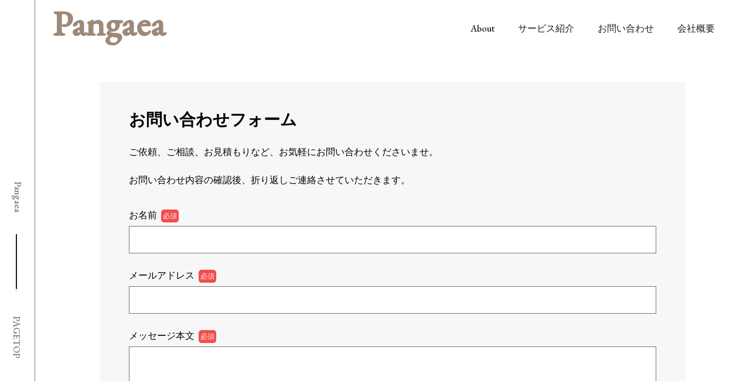

--- FILE ---
content_type: text/html; charset=UTF-8
request_url: https://pangaea.co.jp/contact/
body_size: 7182
content:
<!DOCTYPE html>
<html lang="ja">
  <head>
    <meta charset="UTF-8">
    <meta name="viewport" content="width=device-width,initial-scale=1">
    <link rel = "preconnect" href = "https://fonts.googleapis.com">
    <link rel = "preconnect" href = "https://fonts.gstatic.com" crossorigin>
    <link href="https://fonts.googleapis.com/css2?family=EB+Garamond:wght@500&display=swap" rel="stylesheet">
    <link href="https://use.fontawesome.com/releases/v5.6.1/css/all.css" rel="stylesheet">
    <link href="https://pangaea.co.jp/wp-content/themes/pangaea/img/favicon.ico" type="image/x-icon" rel="icon">
    <link href="https://pangaea.co.jp/wp-content/themes/pangaea/img/favicon.ico" type="image/x-icon" rel="shortcut icon">
    <meta name="google-site-verification" content="bLd56JJqO3biSwEYgPb1sHQEebr9OTTQORuhLrONhkA" />
	<meta name="google-site-verification" content="6JETWLSb3sAXww1L29mEjCFr_swFpHgc_IvsrHgptjU" />
    <meta name='robots' content='max-image-preview:large' />

<!-- Google Tag Manager for WordPress by gtm4wp.com -->
<script data-cfasync="false" data-pagespeed-no-defer>
	var gtm4wp_datalayer_name = "dataLayer";
	var dataLayer = dataLayer || [];
</script>
<!-- End Google Tag Manager for WordPress by gtm4wp.com --><script type='application/javascript'>console.log('PixelYourSite Free version 9.3.6');</script>
<link rel='dns-prefetch' href='//s.w.org' />
<link rel="alternate" type="application/rss+xml" title="Pangaea株式会社 &raquo; フィード" href="https://pangaea.co.jp/feed/" />
<link rel="alternate" type="application/rss+xml" title="Pangaea株式会社 &raquo; コメントフィード" href="https://pangaea.co.jp/comments/feed/" />

<!-- SEO SIMPLE PACK 2.2.7 -->
<title>お問い合わせフォーム | Pangaea株式会社</title>
<meta name="description" content="ご依頼、ご相談、お見積もりなど、お気軽にお問い合わせくださいませ。 お問い合わせ内容の確認後、折り返しご連絡させていただきます。 お名前必須 メールアドレス必須 メッセージ本文必須 このフィールドは空のままにしてください。 &#916;">
<link rel="canonical" href="https://pangaea.co.jp/contact/">
<meta property="og:locale" content="ja_JP">
<meta property="og:title" content="お問い合わせフォーム | Pangaea株式会社">
<meta property="og:description" content="ご依頼、ご相談、お見積もりなど、お気軽にお問い合わせくださいませ。 お問い合わせ内容の確認後、折り返しご連絡させていただきます。 お名前必須 メールアドレス必須 メッセージ本文必須 このフィールドは空のままにしてください。 &#916;">
<meta property="og:url" content="https://pangaea.co.jp/contact/">
<meta property="og:site_name" content="Pangaea株式会社">
<meta property="og:type" content="article">
<meta name="twitter:card" content="summary_large_image">
<!-- / SEO SIMPLE PACK -->

		<script type="text/javascript">
			window._wpemojiSettings = {"baseUrl":"https:\/\/s.w.org\/images\/core\/emoji\/13.1.0\/72x72\/","ext":".png","svgUrl":"https:\/\/s.w.org\/images\/core\/emoji\/13.1.0\/svg\/","svgExt":".svg","source":{"concatemoji":"https:\/\/pangaea.co.jp\/wp-includes\/js\/wp-emoji-release.min.js"}};
			!function(e,a,t){var n,r,o,i=a.createElement("canvas"),p=i.getContext&&i.getContext("2d");function s(e,t){var a=String.fromCharCode;p.clearRect(0,0,i.width,i.height),p.fillText(a.apply(this,e),0,0);e=i.toDataURL();return p.clearRect(0,0,i.width,i.height),p.fillText(a.apply(this,t),0,0),e===i.toDataURL()}function c(e){var t=a.createElement("script");t.src=e,t.defer=t.type="text/javascript",a.getElementsByTagName("head")[0].appendChild(t)}for(o=Array("flag","emoji"),t.supports={everything:!0,everythingExceptFlag:!0},r=0;r<o.length;r++)t.supports[o[r]]=function(e){if(!p||!p.fillText)return!1;switch(p.textBaseline="top",p.font="600 32px Arial",e){case"flag":return s([127987,65039,8205,9895,65039],[127987,65039,8203,9895,65039])?!1:!s([55356,56826,55356,56819],[55356,56826,8203,55356,56819])&&!s([55356,57332,56128,56423,56128,56418,56128,56421,56128,56430,56128,56423,56128,56447],[55356,57332,8203,56128,56423,8203,56128,56418,8203,56128,56421,8203,56128,56430,8203,56128,56423,8203,56128,56447]);case"emoji":return!s([10084,65039,8205,55357,56613],[10084,65039,8203,55357,56613])}return!1}(o[r]),t.supports.everything=t.supports.everything&&t.supports[o[r]],"flag"!==o[r]&&(t.supports.everythingExceptFlag=t.supports.everythingExceptFlag&&t.supports[o[r]]);t.supports.everythingExceptFlag=t.supports.everythingExceptFlag&&!t.supports.flag,t.DOMReady=!1,t.readyCallback=function(){t.DOMReady=!0},t.supports.everything||(n=function(){t.readyCallback()},a.addEventListener?(a.addEventListener("DOMContentLoaded",n,!1),e.addEventListener("load",n,!1)):(e.attachEvent("onload",n),a.attachEvent("onreadystatechange",function(){"complete"===a.readyState&&t.readyCallback()})),(n=t.source||{}).concatemoji?c(n.concatemoji):n.wpemoji&&n.twemoji&&(c(n.twemoji),c(n.wpemoji)))}(window,document,window._wpemojiSettings);
		</script>
		<style type="text/css">
img.wp-smiley,
img.emoji {
	display: inline !important;
	border: none !important;
	box-shadow: none !important;
	height: 1em !important;
	width: 1em !important;
	margin: 0 .07em !important;
	vertical-align: -0.1em !important;
	background: none !important;
	padding: 0 !important;
}
</style>
	<link rel='stylesheet' id='wp-block-library-css'  href='https://pangaea.co.jp/wp-includes/css/dist/block-library/style.min.css' type='text/css' media='all' />
<link rel='stylesheet' id='contact-form-7-css'  href='https://pangaea.co.jp/wp-content/plugins/contact-form-7/includes/css/styles.css?ver=5.5.3' type='text/css' media='all' />
<link rel='stylesheet' id='hiraku.min-css'  href='https://pangaea.co.jp/wp-content/themes/pangaea/hiraku.min.css?ver=1.0' type='text/css' media='all' />
<link rel='stylesheet' id='base-style-css'  href='https://pangaea.co.jp/wp-content/themes/pangaea/style.css?ver=202601201830' type='text/css' media='all' />
<script type='text/javascript' src='https://pangaea.co.jp/wp-includes/js/jquery/jquery.min.js?ver=3.6.0' id='jquery-core-js'></script>
<script type='text/javascript' src='https://pangaea.co.jp/wp-includes/js/jquery/jquery-migrate.min.js?ver=3.3.2' id='jquery-migrate-js'></script>
<script type='text/javascript' src='https://pangaea.co.jp/wp-content/plugins/pixelyoursite/dist/scripts/jquery.bind-first-0.2.3.min.js' id='jquery-bind-first-js'></script>
<script type='text/javascript' src='https://pangaea.co.jp/wp-content/plugins/pixelyoursite/dist/scripts/js.cookie-2.1.3.min.js?ver=2.1.3' id='js-cookie-pys-js'></script>
<script type='text/javascript' id='pys-js-extra'>
/* <![CDATA[ */
var pysOptions = {"staticEvents":{"facebook":{"init_event":[{"delay":0,"type":"static","name":"PageView","pixelIds":["845553552189800"],"eventID":"ba7d5742-d11a-44bb-aa6a-de9aedcf4e80","params":{"page_title":"\u304a\u554f\u3044\u5408\u308f\u305b\u30d5\u30a9\u30fc\u30e0","post_type":"page","post_id":61,"plugin":"PixelYourSite","user_role":"guest","event_url":"pangaea.co.jp\/contact\/"},"e_id":"init_event","ids":[],"hasTimeWindow":false,"timeWindow":0,"woo_order":"","edd_order":""}],"custom_event":[{"delay":0,"type":"static","name":"Contact","pixelIds":["845553552189800"],"eventID":"9859dbb0-42bf-48f1-ba0e-179f012edaa0","params":{"page_title":"\u304a\u554f\u3044\u5408\u308f\u305b\u30d5\u30a9\u30fc\u30e0","post_type":"page","post_id":61,"plugin":"PixelYourSite","user_role":"guest","event_url":"pangaea.co.jp\/contact\/"},"e_id":"custom_event","ids":[],"hasTimeWindow":false,"timeWindow":0,"woo_order":"","edd_order":""}]}},"dynamicEvents":[],"triggerEvents":[],"triggerEventTypes":[],"facebook":{"pixelIds":["845553552189800"],"advancedMatching":[],"removeMetadata":false,"contentParams":{"post_type":"page","post_id":61,"content_name":"\u304a\u554f\u3044\u5408\u308f\u305b\u30d5\u30a9\u30fc\u30e0"},"commentEventEnabled":true,"wooVariableAsSimple":false,"downloadEnabled":true,"formEventEnabled":true,"ajaxForServerEvent":true,"serverApiEnabled":true,"wooCRSendFromServer":false},"debug":"","siteUrl":"https:\/\/pangaea.co.jp","ajaxUrl":"https:\/\/pangaea.co.jp\/wp-admin\/admin-ajax.php","ajax_event":"8bcc9f4d37","enable_remove_download_url_param":"1","cookie_duration":"7","last_visit_duration":"60","enable_success_send_form":"","gdpr":{"ajax_enabled":false,"all_disabled_by_api":false,"facebook_disabled_by_api":false,"analytics_disabled_by_api":false,"google_ads_disabled_by_api":false,"pinterest_disabled_by_api":false,"bing_disabled_by_api":false,"facebook_prior_consent_enabled":true,"analytics_prior_consent_enabled":true,"google_ads_prior_consent_enabled":null,"pinterest_prior_consent_enabled":true,"bing_prior_consent_enabled":true,"cookiebot_integration_enabled":false,"cookiebot_facebook_consent_category":"marketing","cookiebot_analytics_consent_category":"statistics","cookiebot_google_ads_consent_category":null,"cookiebot_pinterest_consent_category":"marketing","cookiebot_bing_consent_category":"marketing","consent_magic_integration_enabled":false,"real_cookie_banner_integration_enabled":false,"cookie_notice_integration_enabled":false,"cookie_law_info_integration_enabled":false},"woo":{"enabled":false},"edd":{"enabled":false}};
/* ]]> */
</script>
<script type='text/javascript' src='https://pangaea.co.jp/wp-content/plugins/pixelyoursite/dist/scripts/public.js?ver=9.3.6' id='pys-js'></script>
<link rel="https://api.w.org/" href="https://pangaea.co.jp/wp-json/" /><link rel="alternate" type="application/json" href="https://pangaea.co.jp/wp-json/wp/v2/pages/61" /><link rel="EditURI" type="application/rsd+xml" title="RSD" href="https://pangaea.co.jp/xmlrpc.php?rsd" />
<link rel="wlwmanifest" type="application/wlwmanifest+xml" href="https://pangaea.co.jp/wp-includes/wlwmanifest.xml" /> 
<link rel='shortlink' href='https://pangaea.co.jp/?p=61' />
<link rel="alternate" type="application/json+oembed" href="https://pangaea.co.jp/wp-json/oembed/1.0/embed?url=https%3A%2F%2Fpangaea.co.jp%2Fcontact%2F" />
<link rel="alternate" type="text/xml+oembed" href="https://pangaea.co.jp/wp-json/oembed/1.0/embed?url=https%3A%2F%2Fpangaea.co.jp%2Fcontact%2F&#038;format=xml" />
<meta name="cdp-version" content="1.2.5" />
<!-- Google Tag Manager for WordPress by gtm4wp.com -->
<!-- GTM Container placement set to automatic -->
<script data-cfasync="false" data-pagespeed-no-defer>
	const console_cmd = console.warn || console.log;
	var dataLayer_content = {"pagePostType":"page","pagePostType2":"single-page","pagePostAuthor":"管理者"};
	dataLayer.push( dataLayer_content );
</script>
<script data-cfasync="false">
(function(w,d,s,l,i){w[l]=w[l]||[];w[l].push({'gtm.start':
new Date().getTime(),event:'gtm.js'});var f=d.getElementsByTagName(s)[0],
j=d.createElement(s),dl=l!='dataLayer'?'&l='+l:'';j.async=true;j.src=
'//www.googletagmanager.com/gtm.'+'js?id='+i+dl;f.parentNode.insertBefore(j,f);
})(window,document,'script','dataLayer','GTM-TFQ6HN5');
</script>
<!-- End Google Tag Manager -->
<!-- End Google Tag Manager for WordPress by gtm4wp.com --><style type="text/css">.recentcomments a{display:inline !important;padding:0 !important;margin:0 !important;}</style></head>
<body>
    <div class="Sidebar">
      <div class="bercontent">
      <div class="Sidebar">
  <div class="bercontent">
    <a href="https://pangaea.co.jp/" class="scroll">Pangaea</a>
    <a href="#" class="info" id="scroll_to_top">PAGETOP</a>
  </div> <!-- bercontent -->
</div> <!-- Sideeber -->
      </div> <!-- bercontent -->
    </div> <!-- Sideeber -->
      <header class="header-menu">
        <h1>
          <a href="https://pangaea.co.jp/">Pangaea</a>
        </h1>
        <div class="menu-content">
          <ul>
            <li><a href="https://pangaea.co.jp/#About">About</a></li>
            <li><a href="https://pangaea.co.jp/#Service">サービス紹介</a></li>
            <li><a href="https://pangaea.co.jp/contact/">お問い合わせ</a></li>
            <li><a href="#footerAdd">会社概要</a></li>
          </ul>
        </div><!-- ヘッダーメニューここまで -->
      </header>
<main class="main page">
    <div class="page-content">

                                <h1>お問い合わせフォーム</h1>
            <div class="wysiwyg-editor">
                
<div class="wp-block-contact-form-7-contact-form-selector"><div role="form" class="wpcf7" id="wpcf7-f60-p61-o2" lang="ja" dir="ltr">
<div class="screen-reader-response"><p role="status" aria-live="polite" aria-atomic="true"></p> <ul></ul></div>
<form action="/contact/#wpcf7-f60-p61-o2" method="post" class="wpcf7-form init" novalidate="novalidate" data-status="init">
<div style="display: none;">
<input type="hidden" name="_wpcf7" value="60" />
<input type="hidden" name="_wpcf7_version" value="5.5.3" />
<input type="hidden" name="_wpcf7_locale" value="ja" />
<input type="hidden" name="_wpcf7_unit_tag" value="wpcf7-f60-p61-o2" />
<input type="hidden" name="_wpcf7_container_post" value="61" />
<input type="hidden" name="_wpcf7_posted_data_hash" value="" />
</div>
<p>ご依頼、ご相談、お見積もりなど、お気軽にお問い合わせくださいませ。<br />
<br>お問い合わせ内容の確認後、折り返しご連絡させていただきます。</p>
<div class="contact-content">
<dl class="contact-item">
<dt>お名前<span class="contact-color">必須</span></dt>
<dd><span class="wpcf7-form-control-wrap your-name"><input type="text" name="your-name" value="" size="40" class="wpcf7-form-control wpcf7-text wpcf7-validates-as-required" aria-required="true" aria-invalid="false" /></span></dd>
</dl>
<dl class="contact-item">
<dt>メールアドレス<span class="contact-color">必須</span></dt>
<dd><span class="wpcf7-form-control-wrap your-email"><input type="email" name="your-email" value="" size="40" class="wpcf7-form-control wpcf7-text wpcf7-email wpcf7-validates-as-required wpcf7-validates-as-email" aria-required="true" aria-invalid="false" /></span></dd>
</dl>
<dl class="contact-item">
<dt>メッセージ本文<span class="contact-color">必須</span></dt>
<dd><span class="wpcf7-form-control-wrap your-message"><textarea name="your-message" cols="40" rows="10" class="wpcf7-form-control wpcf7-textarea wpcf7-validates-as-required autosize" aria-required="true" aria-invalid="false"></textarea></span></dd>
</dl>
<p><span id="wpcf7-696fc9ba0c8d4-wrapper" class="wpcf7-form-control-wrap pangaea-guard-form-wrap" style="display:none !important; visibility:hidden !important;"><label for="wpcf7-696fc9ba0c8d4-field" class="hp-message">このフィールドは空のままにしてください。</label><input id="wpcf7-696fc9ba0c8d4-field"  class="wpcf7-form-control wpcf7-text" type="text" name="pangaea-guard-form" value="" size="40" tabindex="-1" autocomplete="new-password" /></span></p>
<p class="submit-btn"><input type="submit" value="送信する" class="wpcf7-form-control has-spinner wpcf7-submit" /></p>
</div>
<p style="display: none !important;"><label>&#916;<textarea name="_wpcf7_ak_hp_textarea" cols="45" rows="8" maxlength="100"></textarea></label><input type="hidden" id="ak_js" name="_wpcf7_ak_js" value="64"/><script>document.getElementById( "ak_js" ).setAttribute( "value", ( new Date() ).getTime() );</script></p><div class="wpcf7-response-output" aria-hidden="true"></div></form></div></div>
            </div>
                            </div>
</main>

<ul class="breadcrumb" itemscope itemtype="http://schema.org/BreadcrumbList"><li itemprop="itemListElement" itemscope itemtype="http://schema.org/ListItem"><a href="https://pangaea.co.jp" itemprop="item"><span itemprop="name">TOP</span></a><meta itemprop="position" content="1" /></li><li itemprop="itemListElement" itemscope itemtype="http://schema.org/ListItem"><a href="https://pangaea.co.jp/contact/" itemprop="item"><span itemprop="name">お問い合わせフォーム</span></a><meta itemprop="position" content="2" /></li></ul>
<footer class="footer">
        <!-- お問い合わせ -->
        <section id="contact">
            <a href="https://pangaea.co.jp/contact/" class="contacttitle">Contact
              <br>
              <span class="contactsub">お問い合わせはこちら
              </span>
            </a>
        </section><!-- Contact -->
        <!-- お問い合わせここまで -->
        
        <!-- 会社概要 -->
        <div id="footerAdd">
          <h2><a href="https://pangaea.co.jp/">Pangaea</a></h2>
            <table class="addabout">
              <tr>
                <th>会社名</th>
                <td>Pangaea株式会社（パンゲア）</td>
              </tr>
              <tr>
                <th>設立</th>
                <td>2016年12月</td>
              </tr>
              <tr>
                <th>代表取締役</th>
                <td>真栄田&nbsp;義樹</td>
              </tr>
              <tr>
                <th>住所</th>
                <td>&#12306;160&#045;0022&nbsp;<br>
                東京都新宿区新宿五丁目18番20号<br>ルックハイツ新宿803号</td>
              </tr>
              <tr>
                <th>アクセス</th>
                <td><a href="https://goo.gl/maps/5vcowNjKaC5KSAEo6" target="_blank" rel="noopener">Google&nbsp;Maps<div class="addarrow"></div></a></td>
              </tr>
              <tr>
                <th>提携</th>
                <td><a href="https://stock-sun.com" style="display:inline" target="_blank" rel="noopener">StockSun認定パートナー</a></td>
              </tr>
            </table><!-- addabout -->
        </div><!-- footerAdd -->
        <!-- 会社概要ここまで -->
        
        <!-- フッターメニュー -->
        <div class="footerMenu">
          <ul>
            <li>
              <a href="https://pangaea.co.jp/">
                ホーム</a>
            </li>
            <li>
              <a href="https://pangaea.co.jp/contact/">
                お問い合わせ</a>
            </li>
            <li>
            <a href="https://pangaea.co.jp/privacy-policy/">プライバシーポリシー</a>
            </li>
          </ul>
        </div><!-- footerMenu -->
        <!-- フッターメニューここまで -->

        <!-- コピーライト -->
        <div class="copyright">
          <p>&copy;Pangaea株式会社&#040;パンゲア&#041;&#046;<br>2021All&nbsp;Rights&nbsp;Reserved&#046;</p>
        </div><!-- copyright -->
      </footer>
    </div><!-- main -->

    <script type="text/javascript" src="https://pangaea.co.jp/wp-content/themes/pangaea/js/hiraku.min.js"></script>
    <script type="text/javascript" src="https://code.jquery.com/jquery-3.1.0.min.js"></script>
    <script type="text/javascript" src="https://pangaea.co.jp/wp-content/themes/pangaea/js/autosize.min.js"></script>
    
    <!-- スムーススクロール -->
    <script>
      $=jQuery
      $(function(){
        // #で始まるリンクをクリックしたら実行されます
        $('a[href^="#"]').click(function() {
          // スクロールの速度
          let speed = 400; // ミリ秒で記述
          let href= $(this).attr("href");
          let target = $(href == "#" || href == "" ? 'html' : href);
          let position = target.offset().top;
          $('body,html').animate({scrollTop:position}, speed, 'swing');
          return false;
        });
      });

      $(window).on('load',function(){
      let path = location.pathname
      //topページなら
      if (path == "/"){
      $('.topics').click(function() {
      //リロードする
      location.reload();
      })
      }
      });
    </script>
    
    <!-- お問い合わせテキストエリア -->
    <script>
      jQuery(function(){
  autosize(jQuery('.autosize'));
});
    </script>
<script>
  jQuery(function() {
  // 「TOPに戻る」ボタンがクリックされた時の動きを指定します。
  jQuery("#scroll_to_top").click(function() {
    // ページの一番上までスクロールさせます。
    jQuery('body, html').scrollTop(0);
  });
});
</script>    
    <noscript><img height="1" width="1" style="display: none;" src="https://www.facebook.com/tr?id=845553552189800&ev=PageView&noscript=1&cd%5Bpage_title%5D=%E3%81%8A%E5%95%8F%E3%81%84%E5%90%88%E3%82%8F%E3%81%9B%E3%83%95%E3%82%A9%E3%83%BC%E3%83%A0&cd%5Bpost_type%5D=page&cd%5Bpost_id%5D=61&cd%5Bplugin%5D=PixelYourSite&cd%5Buser_role%5D=guest&cd%5Bevent_url%5D=pangaea.co.jp%2Fcontact%2F" alt=""></noscript>
<noscript><img height="1" width="1" style="display: none;" src="https://www.facebook.com/tr?id=845553552189800&ev=Contact&noscript=1&cd%5Bpage_title%5D=%E3%81%8A%E5%95%8F%E3%81%84%E5%90%88%E3%82%8F%E3%81%9B%E3%83%95%E3%82%A9%E3%83%BC%E3%83%A0&cd%5Bpost_type%5D=page&cd%5Bpost_id%5D=61&cd%5Bplugin%5D=PixelYourSite&cd%5Buser_role%5D=guest&cd%5Bevent_url%5D=pangaea.co.jp%2Fcontact%2F" alt=""></noscript>
<script type='text/javascript' src='https://pangaea.co.jp/wp-includes/js/dist/vendor/regenerator-runtime.min.js?ver=0.13.7' id='regenerator-runtime-js'></script>
<script type='text/javascript' src='https://pangaea.co.jp/wp-includes/js/dist/vendor/wp-polyfill.min.js?ver=3.15.0' id='wp-polyfill-js'></script>
<script type='text/javascript' id='contact-form-7-js-extra'>
/* <![CDATA[ */
var wpcf7 = {"api":{"root":"https:\/\/pangaea.co.jp\/wp-json\/","namespace":"contact-form-7\/v1"}};
/* ]]> */
</script>
<script type='text/javascript' src='https://pangaea.co.jp/wp-content/plugins/contact-form-7/includes/js/index.js?ver=5.5.3' id='contact-form-7-js'></script>
<script type='text/javascript' src='https://pangaea.co.jp/wp-includes/js/wp-embed.min.js' id='wp-embed-js'></script>

  </body>
</html>

--- FILE ---
content_type: text/css
request_url: https://pangaea.co.jp/wp-content/themes/pangaea/hiraku.min.css?ver=1.0
body_size: 655
content:
.js-hiraku-offcanvas-body-active .js-hiraku-offcanvas-sidebar-right{right:0;left:auto;min-height:100vh;transform:translateX(100%)}.js-hiraku-offcanvas-body-active .js-hiraku-offcanvas-sidebar-left{left:0;right:auto;min-height:100vh;transform:translateX(-100%)}.js-hiraku-offcanvas-body-active .js-hiraku-offcanvas-sidebar-right,.js-hiraku-offcanvas-body-active .js-hiraku-offcanvas-sidebar-left{display:block;width:70%;z-index:10002;position:fixed;top:0;max-width:100%;background-color:#fff;overflow-y:scroll;box-sizing:border-box}.js-hiraku-offcanvas-body-active .js-hiraku-offcanvas-sidebar-left{left:0}.js-hiraku-offcanvas-body-active .js-hiraku-offcanvas-sidebar-right{right:0}.js-hiraku-offcanvas-open{display:block}.js-hiraku-offcanvas-body{width:100%;transition:transform 0.3s ease-in-out;z-index:0}.js-hiraku-offcanvas:focus{background-color:rgba(0,0,0,0.3)}.js-hiraku-offcanvas-body-right,.js-hiraku-offcanvas-body-left{overflow:hidden}.js-hiraku-offcanvas-body-right{overflow-y:hidden;transform:translateX(-70%)}.js-hiraku-offcanvas-body-left{overflow-y:hidden;transform:translateX(70%)}.js-hiraku-offcanvas{transition:opacity 0.3s ease-in-out}.js-hiraku-offcanvas-body [aria-hidden=false]+.js-hiraku-offcanvas,.js-hiraku-offcanvas-body [aria-hidden=false]+.js-hiraku-offcanvas{display:block;position:fixed;top:0;z-index:100001;width:100%;height:100%;background:rgba(0,0,0,0.3);opacity:0}.js-hiraku-offcanvas-body-right [aria-hidden=false]+.js-hiraku-offcanvas,.js-hiraku-offcanvas-body-left [aria-hidden=false]+.js-hiraku-offcanvas{opacity:1}.js-hiraku-offcanvas-body-right .js-hiraku-offcanvas{right:0}.js-hiraku-offcanvas-body-left .js-hiraku-offcanvas{left:0}.js-hiraku-offcanvas-close-btn{position:absolute;width:1px;height:1px;margin:-1px;padding:0;border:0;overflow:hidden;clip:rect(0 0 0 0)}.js-hiraku-fixed{z-index:1000}.js-hiraku-offcanvas-body-ie .js-hiraku-offcanvas-sidebar-right,.js-hiraku-offcanvas-body-ie .js-hiraku-offcanvas-sidebar-left,.js-hiraku-offcanvas-body-ie .js-hiraku-fixed{transition:transform 0.3s ease-in-out}.hiraku-open-btn{background:transparent;border:1px solid #ccc;padding:6px;cursor:pointer;border-radius:3px}.hiraku-open-btn-line{display:block;position:relative;width:18px;height:2px;margin:6px 0;background-color:#fff;border-radius:1px;transition:.1s all}.hiraku-open-btn-line:before,.hiraku-open-btn-line:after{content:"";display:block;position:absolute;background-color:#fff;width:100%;height:2px;border-radius:1px;transition:.3s all}.hiraku-open-btn-line:before{top:-6px}.hiraku-open-btn-line:after{bottom:-6px}[aria-expanded="true"] .hiraku-open-btn-line{background-color:transparent}[aria-expanded="true"] .hiraku-open-btn-line:before,[aria-expanded="true"] .hiraku-open-btn-line:after{width:22px}[aria-expanded="true"] .hiraku-open-btn-line:before{transform:translate(-2px, 6px) rotate(45deg)}[aria-expanded="true"] .hiraku-open-btn-line:after{transform:translate(-2px, -6px) rotate(-45deg)}



--- FILE ---
content_type: text/css
request_url: https://pangaea.co.jp/wp-content/themes/pangaea/style.css?ver=202601201830
body_size: 8738
content:
@charset "utf-8";
/*
Theme Name: pangaea
Author:mago
Description:pangaeaのテーマ
Version:1.0
*/

/*
html5doctor.com Reset Stylesheet
v1.6.1
Last Updated: 2010-09-17
Author: Richard Clark - http://richclarkdesign.com
Twitter: @rich_clark
*/

/*要素のフォントサイズやマージン・パディングをリセットしています*/
html, body, div, span, object, iframe,
h1, h2, h3, h4, h5, h6, p, blockquote, pre,
abbr, address, cite, code,
del, dfn, em, img, ins, kbd, q, samp,
small, strong, sub, sup, var,
b, i,
dl, dt, dd, ol, ul, li,
fieldset, form, label, legend,
table, caption, tbody, tfoot, thead, tr, th, td,
article, aside, canvas, details, figcaption, figure,
footer, header, hgroup, menu, nav, section, summary,
time, mark, audio, video {
    margin:0;
    padding:0;
    border:0;
    outline:0;
    font-size:100%;
    vertical-align:baseline;
    background:transparent;
}

/*行の高さをフォントサイズと同じにしています*/
body {
    line-height:1;
}

/*新規追加要素のデフォルトはすべてインライン要素になっているので、section要素などをブロック要素へ変更しています*/
article,aside,details,figcaption,figure,
footer,header,hgroup,menu,nav,section {
    display:block;
}

/*nav要素内ulのマーカー（行頭記号）を表示しないようにしています*/
/*nav ul {
    list-style:none;
}*/
ol, ul {
    list-style: none;
}

/*引用符の表示が出ないようにしています*/
blockquote, q {
    quotes:none;
}

/*blockquote要素、q要素の前後にコンテンツを追加しないように指定しています*/
blockquote:before, blockquote:after,
q:before, q:after {
    content:'';
    content:none;
}

/*a要素のフォントサイズなどをリセットしフォントの縦方向の揃え位置を親要素のベースラインに揃えるようにしています*/
a {
    margin:0;
    padding:0;
    font-size:100%;
    vertical-align:baseline;
    background:transparent;
}

/* ins要素のデフォルトをセットし、色を変える場合はここで変更できるようにしています */
ins {
    background-color:#ff9;
    color:#000;
    text-decoration:none;
}

/* mark要素のデフォルトをセットし、色やフォントスタイルを変える場合はここで変更できるようにしています
また、mark要素とは、文書内の検索結果で該当するフレーズをハイライトして、目立たせる際に使用するようです。*/
mark {
    background-color:#ff9;
    color:#000;
    font-style:italic;
    font-weight:bold;
}

/*テキストに打ち消し線が付くようにしています*/
del {
    text-decoration: line-through;
}

/*IEではデフォルトで点線を下線表示する設定ではないので、下線がつくようにしています
また、マウスオーバー時にヘルプカーソルの表示が出るようにしています*/
abbr[title], dfn[title] {
    border-bottom:1px dotted;
    cursor:help;
}

/*隣接するセルのボーダーを重ねて表示し、間隔を0に指定しています*/
table {
    border-collapse:collapse;
    border-spacing:0;
}

/*水平罫線のデフォルトである立体的な罫線を見えなくしています*/
hr {
    display:block;
    height:1px;
    border:0;  
    border-top:1px solid #cccccc;
    margin:1em 0;
    padding:0;
}

/*縦方向の揃え位置を中央揃えに指定しています*/
input, select {
    vertical-align:middle;
}

/*画像を縦に並べた時に余白が出ないように*/
img {
    vertical-align: top;
    font-size: 0;
    line-height: 0;
}

/*box-sizingを全ブラウザに対応*/
*, *:before, *:after {
    -webkit-box-sizing: border-box;
    -moz-box-sizing: border-box;
    -o-box-sizing: border-box;
    -ms-box-sizing: border-box;
    box-sizing: border-box;
}


body{
  font-family: "EB Garamond", 游ゴシック体, YuGothic, 游ゴシック, "Yu Gothic", メイリオ, "Hiragino Kaku Gothic ProN", "Hiragino Sans", sans-serif;
  font-weight:500;
}

/*ここから*/

/* サイドバー */
.Sidebar {
  width: 60px;
  position: fixed;
  top: 0;
  left: 0;
  bottom: 0;
  border-right: 1px solid #7B7A7A;
}

.bercontent {
  display: flex;
  flex-direction: column;
  align-items: center;
  margin-top: 300px;
}

.Sidebar .bercontent .info,
.Sidebar .bercontent .scroll {
  writing-mode: vertical-lr;
  line-height: 1;
}

.Sidebar .bercontent .scroll {
  display: inline-block;
  position: relative;
  height: 200px;
  padding: 10px 10px 140px;
  overflow: hidden;
  text-decoration: none;
  color: #707070;
}
.Sidebar .bercontent .info {
    text-decoration: none;
    color: #707070;
    display: inline-block;
    padding: 40px 10px 10px;
    margin-right: 3px;
}
.Sidebar .bercontent .scroll::after,
.Sidebar .bercontent .scroll::before {
  position: absolute;
  bottom: 0;
  width: 2px;
  transform: translateX(-50%);
  height: 100px;
  content: '';
}
.Sidebar .bercontent .scroll::after {
  background: #171E27;
  animation: sdl 3s cubic-bezier(1, 0, 0, 1) infinite;
  left: 15px;
}

.Sidebar .bercontent .scroll::before {
  background: #e6e6e6;
  left: 16px;
}

@keyframes sdl {
  0% {
    transform: scale(1, 0);
    transform-origin: 0 0;
  }
  50% {
    transform: scale(1, 1);
    transform-origin: 0 0;
  }
  50.1% {
    transform: scale(1, 1);
    transform-origin: 0 100%;
  }
  100% {
    transform: scale(1, 0);
    transform-origin: 0 100%;
  }
}
/* サイドバーここまで */
/* サイドバーレスポンシブデザイン非表示 */
@media(max-width:768px){
  .Sidebar{
    display: none;
  }
}
/* サイドバーレスポンシブデザイン非表示ここまで */
/* ヘッダーメニュー */
.header-menu{
  width:100%;
  margin-top: 90px;
}
@media(max-width:768px){
  .header-menu{
    padding-left: 0px;
  }
}
.header-menu  h1{
  font-size: 60px;
  color: #fff;
  position: absolute;
  top: 10px;
  left: 90px;
}
@media(max-width:768px){
  .header-menu h1 {
    font-size: 30px;
    top: 10px;
    left: 10px;
  }
}
.header-menu h1 a{
  text-decoration: none;
  color: #9E8878;
  
}

.header-menu .menu-content{
  max-width: 500px;
}
.menu-content ul{
  position: absolute;
  top: 1px;
  right: 20px;
  padding: 20px;
  display: flex;
}
@media(max-width:768px){
  .menu-content ul{
    margin: 5px auto;
    top: 25px;
    right: 10px;
  }
}
.menu-content li{
  padding: 20px;
  text-decoration: none;
}
@media(max-width:768px){
  .menu-content li{
    padding: 10px;
  }
}
.menu-content a{
  text-decoration: none;
  position: relative;
  display: inline-block;
  color: #171E27;
  font-size: 16px;
  width: 100%;
}
@media(max-width:768px){
  .menu-content a{
    font-size: 12px;
  }
}
.menu-content a::after {
  position: absolute;
  bottom: -20px;
  left: 0;
  content: '';
  width: 110%;
  height: 2px;
  background: #777;
  transform: scale(0, 1);
  transform-origin: left top;
  transition: transform .3s;
}
.menu-content a:hover::after {
  transform: scale(1, 1);
}
.menu-content a:hover{
  color: #777;
}

/* 右矢印 */
.menu-content .offcanvasarrow{
  width: 8px;
  height: 8px;
  border: 2px solid;
  border-color: #171E27 #171E27 transparent transparent;
  transform: rotate(45deg);
  margin-left: auto;
  margin-top: -15px;
}
@media(max-width:768px){
  .menu-content .offcanvasarrow{
    margin-left: 70%;
  }
}
/* ハンバーガーメニュー内容ここまで */

/* ホーム */
.main{
  width: 100%;
  padding-left: 60px;
}
@media(max-width:768px){
  .main{
    padding-left: 0;
  }
}
#home{
  background-image: url(./img/top/top.jpeg);
  position: relative;
  width: 100%;
  height: clamp(300px,100vh,800px);
  background-position: center;
  background-repeat: no-repeat;
  background-size: cover;
}

@media(max-width:768px){
  #home{
    background-size: cover;
    height: clamp(300px,40vh,800px);
  }
}

#home h2{
  font-size: 6vw;
  color: #fff;
  position: absolute;
  bottom: 10px;
  left: 30px;
  font-family: serif;
  line-height: 1.2;
  text-shadow: 1px 1px 6px #707070;
}
@media(max-width:768px) {
  #home h2{
    font-size:clamp(10px, 7vw, 50px);
    left: 10px;
    letter-spacing: 0.02em;
  }
}
/* safari  */
@media(min-width:769px) and (max-width:991px){
  _::-webkit-full-page-media, _:future, :root 
#home h2{
  font-size: 6vw;
}
}
@media(max-width:768px){
  _::-webkit-full-page-media, _:future, :root 
#home h2{
  font-size: 6vw;
}
}

/* ホームここまで */

/* 会社紹介 */
#About{
  max-width: 1500px;
  width: 100%;
  margin: 160px auto;
}
@media(max-width:768px){
  #About{
    max-width: 500px;
    width: 100%;
    margin: 60px auto 80px;
  }
}
#About .aboutContent{
  max-width: 1200px;
  margin: 0 auto;
  display: flex;
  flex-direction: row;
}
@media(max-width:768px){
  #About .aboutContent{
    width: 100%;
    float: none;
    flex-direction: column;
  }
}
#About .aboutContent .txt-area{
  max-width: 600px;
  width: 50%;
  margin-left: 50px;
}
@media(max-width:768px){
  #About .aboutContent .txt-area{
    width: 100%;
    max-width: 500px;
    margin: 0 auto;
    padding: 0px 30px 0 30px;
  }
}
/* セクションタイトル共通 */
.titleEn{
  font-size: 45px;
  color: #9E8878;
}
@media(max-width:768px){
  .titleEn{
    text-align: center;
  }
}
.titleJa{
  font-size: 16px;
  color: #777;
}
/* セクションタイトル共通ここまで */
@media(max-width:768px){
#About .aboutContent .txt-area #About{
  text-align: center;
}
}
#About .aboutContent .txt-area .about hr{
  width: 110%;
  color: #ccc;
}
@media(max-width:768px){
  #About .aboutContent .txt-area .about hr{
    width: 100%;
  }
}
#About .aboutContent .txt-area h3{
  font-size: 28px;
  color: #171E27;
  margin-top: 40px;
  line-height: 2;
  font-family: serif;
}
@media(max-width:768px){
  #About .aboutContent .txt-area h3{
    line-height: 1.5;
    text-align: center;
    margin-top: 20px;
    font-size: 20px;
  }
}
#About .aboutContent .txt-area h3.phone{
  display: none;
}
#About .aboutImg{
  width: 50%;
  margin-left: 100px;
  margin-top: 60px;
  
}
@media(max-width:768px){
  #About .aboutImg{
    margin: 20px 0px;
    text-align: center;
    width: 100%;
  }
}
#About .aboutImg img{
  max-width: 80%;
  object-fit:cover;
}
#About p{
  font-size: 16px;
  font-weight: 600;
  color: #171E27;
  margin: 40px auto 0px;
  max-width: 1100px;
  word-break: break-all;
  line-height: 3;
  padding-left: 10px;
  padding-right: 10px;
}
@media(max-width:768px){
  #About p{
    line-height: 2;
    text-align: center;
    margin-top: 20px;
    text-align: left;
  }
}
/* 会社紹介ここまで */

/* サービス紹介 */
/* WEB戦略設計 */
#Service{
  width: 100%;
  text-align: center;
  background-color: #EFEFF2;
  padding-left: 100px;
  padding-right: 100px;
}
@media(min-width:768px) and (max-width:900px){
  #Service{
    padding-left: 30px;
    padding-right: 30px;
  }
}
@media(max-width:768px){
  #Service{
    margin: auto;
    padding: 30px 0px;
  }
}
#Service .Service-inner{
  max-width: 1500px;
  margin: 0 auto;
}
#Service .serviceTitle{
  padding-top: 160px;
}
@media(max-width:768px){
  #Service .serviceTitle{
    padding-top:30px;
    }
  }

/* サブタイトル共通 */
#Service .subtitle{
  font-size: 20px;
  font-family: serif;
  color: #171E27;
}
#Service .subtitle::before{
  content: "-";
}
#Service .subtitle::after{
  content: "-";
}
/* サブタイトル共通ここまで */
#Service h3{
  margin-top: 60px;
}
@media(max-width:768px){
  #Service h3{
    margin-top: 60px;
  }
}
#Service .serviceDesign{
  display: flex;
  width: 100%;
  max-width: 1920px;
  margin: 60px auto 0px;
}
@media(max-width:768px){
  #Service .serviceDesign{
    display: block;
    max-width: 600px;
    margin: 0 auto;
    padding: 0 20px;
  }
}
#Service .serviceDesign .designpart{
  width: 33.3%;
  max-width: 600px;
  margin: 0 auto;
  padding-left: 30px;
  padding-right: 30px;
  border-left: 1px solid #707070;
}
#Service .serviceDesign .designpart:first-of-type{
  border-left: none;
}
@media(min-width:768px) and (max-width:900px){
  #Service .serviceDesign .designpart{
    padding-left: 10px;
    padding-right: 10px;
  }
}
@media(max-width:768px){
  #Service .serviceDesign .designpart{
    max-width: 768px;
    width: 95%;
    padding-left: 0px;
    padding-right: 0px;
    border-left: none;
    border-bottom: 1px solid #707070;
    
  }
}
@media(max-width:768px){
  #Service .serviceDesign .designpart:last-child{
    border-bottom: none;
  }
}
#Service .serviceDesign .designpart img{
  text-align: center;
  padding-top: 70px;
  height: 200px;
  object-fit: contain;
}
@media(max-width:768px){
  #Service .serviceDesign .designpart img{
    padding-top: 30px;
  }
}
#Service .serviceDesign .designpart h4{
  text-align: center;
  padding-top: 20px;
  font-family: YuGothic;
}
#Service .serviceDesign .designpart p{
  padding-top: 40px;
  word-break: break-all;
  text-align: left;
  line-height: 1.5;
}
@media(max-width:768px){
  #Service .serviceDesign .designpart p{
    padding-bottom: 30px;
  }
}

/* WEB戦略設計ここまで */

/* WEB戦略実行支援 */
#Service .serviceSupport{
  display: flex;
  flex-wrap: wrap;
  max-width: 1620px;
  width: 100%;
  align-items: center;
  justify-content: center;
  margin: 60px auto;
  padding-bottom: 135px;
}
@media(max-width:768px){
  #Service .serviceSupport{
    align-items: stretch;
    padding-bottom: 10px;
    margin-top: 30px;
    margin-bottom: 30px;
    display: block;
  }
}
#Service .serviceSupport .supportpart{
  width: 50%;
  padding: 20px;
}
@media(max-width:768px){
  #Service .serviceSupport .supportpart{
    width: 100%;
  }
}
#Service .serviceSupport .supportpart img{
  max-height: 320px;
  object-fit: cover;
  width: 100%;
}
@media(max-width:768px){
  #Service .serviceSupport .supportpart img{
    height: 50%;
  }
}
#Service .serviceSupport .supportpart h3{
  margin-top: 35px;
  font-family: YuGothic;
}
@media(max-width:768px){
  #Service .serviceSupport .supportpart h3{
    margin-top: 30px;
  }
}
#Service .serviceSupport .supportpart p{
  max-width: 400px;
  margin: 0 auto;
  padding: 20px 15px 50px 15px;
  text-align: left;
  line-height: 1.5;
}
@media(max-width:768px){
  #Service .serviceSupport .supportpart p{
    max-width: 450px;
    padding-left: 20px;
    padding-right: 20px;
    padding-bottom: 20px;
  }
}
#Service .serviceSupport .supportpart .supportpart-inner{
  background-color: #fff;
  max-height: 500px;
}
/* WEB戦略実行支援ここまで */
/* サービス紹介ここまで */

/* お知らせ */
#Topics{
  max-width: 1000px;
  width: 100%;
  padding: 140px 70px 60px;
  display: flex;
  margin: 0 auto;
}
@media(min-width:769px) and (max-width:991px){
  #Topics{
    display: block;
  }
}
@media(max-width:768px){
  #Topics {
    display: block;
    padding: 60px 20px 0;
  }
}
#Topics .topicsTitle{
  text-align: center;
  margin-right: 50px;
}
@media(max-width:991px){
  #Topics .topicsTitle{
    margin: 0 auto;
  }
}
#Topics .topicsTitle .titleJa{
  position: relative;
  top: 15px;

}
#Topics .topicsContent{
  font-size: 16px;
  max-width: 1000px;
  width: 100%;
}
@media(max-width:991px){
  #Topics .topicsContent{
    width: 100%;
    margin-top: 50px;
  }
}
#Topics .topicsContent a{
  text-decoration: none;
}
#Topics .topicsContent .top-topics:hover{
  opacity: 0.5;
}
#Topics .topicsContent dt{
  color: #9E8878;
  padding-top: 50px;
  border-top: 1px solid #ccc;
  cursor: pointer;
}
@media(max-width:768px){
  #Topics .topicsContent dt{
    padding-top: 20px;
  }
}
#Topics .topicsContent dd{
  padding-top: 10px;
  padding-bottom: 50px;
  color: #171E27;
  font-size: 20px;
  cursor: pointer;
  line-height: 1.5;
}
@media(max-width:768px){
  #Topics .topicsContent dd{
    padding-bottom: 16px;
    font-size: 16px;
  }
}
#Topics .topicsContent dd a{
  text-align: left;
  color: #171E27;
}
#Topics .topicsContent dd a:hover{
  color: #777;
}
#Topics .topicsContent .lastcontent{
  padding-top: 10px;
  padding-bottom: 10px;
}
#Topics .topicsContent .topics-more{
  color: #9E8878;
}
#Topics .topicsContent .topics-more:hover{
  color: #D8BFAD;
}
#Topics .topicsContent .more{
  text-align: right;
  padding-right: 20px;
}
/* 右矢印 */
#Topics .topicsContent .topicarrow{
  width: 8px;
  height: 8px;
  border: 2px solid;
  border-color: #9E8878 #9E8878 transparent transparent;
  transform: rotate(45deg);
  margin-top: -13px;
  margin-left: auto;
}
/* お知らせ一覧 */
.topicsContent .box{
  display: flex;
  align-items: center;
  border-top: 1px solid #ccc;
  padding-top: 10px;
  padding-bottom: 10px;
  transition: .2s;
}
.topicsContent .box:hover{
  opacity: 0.5;
}
.topicsContent img{
  object-fit: cover;
}
@media(max-width:768px){
  .topicsContent .detail-img{
    text-align: center;
  }
}
.topicsContent .detail-content{
  margin-left: 20px;
}

.topicsContent .post-date{
  cursor: pointer;
  color: #9E8878;
}
@media(max-width:768px){
  .topicsContent .post-date{
    padding-top: 20px;
  }
}
#Topics .topicsContent .title{
  width: 100%;
  display: block;
  text-align: left;
  margin-top: 15px;
  font-size: 20px;
  color: #171E27;
  line-height: 1.5;
}
@media(max-width:768px){
  #Topics .topicsContent .title{
    margin-top: 10px;
    font-size: 16px;
  }
}
.topicsContent .box .excerpt{
  max-width: 100%;
  margin-top: 15px;
  color: #777;
  line-height: 1.5;
  word-break: break-all;
  font-size: 14px;
}
/* お知らせ一覧ここまで */
/* お知らせ内容 */
.topic-main {
  max-width: 800px;
  width: 100%;
  margin: 0 auto;
  padding: 100px 15px;
}
@media(min-width: 769px) and (max-width:960px){
  .topic-main{
  padding-left: 75px;
  }
}
@media(max-width:768px){
  .topic-main{
    padding-top: 60px;
    padding-bottom: 60px;
  }
}
.topic-main-content {
  padding: 50px;
  background-color: #f7f7f7;
}
@media(max-width:768px){
  .topic-main-content{
  padding:20px;
  }
}
.topic-main h1{
  font-size: 30px;
  line-height: 1.5;
}
@media(max-width:768px){
  .topic-main h1{
    font-size: 16px;
  }
}
.topic-main p{
  margin-top: 20px;
  color: #9E8878;
}
@media(max-width:768px){
  .topic-main p{
    margin-top: 10px;
    font-size: 14px;
  }
}
.topic-main .topic-content-img{
  text-align: center;
}
.topic-main img{
  margin-top: 20px;
  object-fit: cover;
}
@media(max-width:768px){
  .topic-main img{
    width:100%;
    max-width: 100%;
    height: auto;
  }
}
.topic-main .wysiwyg-editor{
  word-break: break-all;
  margin-top: 20px;
}
.topic-main .wysiwyg-editor h6{
  color: #ccc;
  margin-top: 10px;
  font-size: 18px;
}
.topic-main .wysiwyg-editor h2{
  margin-top: 40px;
  padding: 20px;
  background-color: #171E27;
  color: #fff;
  font-size: 26px;
}
@media(max-width:768px){
  .topic-main .wysiwyg-editor h2{
    margin-top: 20px;
    padding: 10px;
    font-size: 20px;
  }
}
.topic-main .wysiwyg-editor p{
  color: #777;
  margin-top: 40px;
  line-height: 1.5em;
}
@media(max-width:768px){
  .topic-main .wysiwyg-editor p{
    margin-top: 20px;
  }
}
.topic-main .wysiwyg-editor h3{
  margin-top: 40px;
  font-size: 22px;
  border-bottom: 1px solid #777;
  padding-bottom: 20px;
}
@media(max-width:768px){
  .topic-main .wysiwyg-editor h3{
    margin-top: 20px;
    font-size: 18px;
  }
}
.topic-main .wysiwyg-editor h4{
  margin-top: 40px;
  font-size: 18px;
}
.topic-main .wysiwyg-editor h4::before{
  content: "■";
  margin-right: 3px;
}
@media(max-width:768px){
  .topic-main .wysiwyg-editor h4{
    margin-top: 20px;
    font-size: 17px;
  }
}
/* お知らせ内容ここまで */
/* お知らせここまで */

/* パンくずリスト */
.breadcrumb {
  max-width: 1700px;
  width: 100%;
  margin-top: 80px;
  padding-right: 30px;
  list-style: none;
  text-align: right;
}
@media(max-width:800px){
  .breadcrumb{
    display: flex;
    width: 100%;
    margin: 30px auto 0px;
    padding: 0 20px;
  }
}
@media(min-width:767px) and (max-width:801px){
  .breadcrumb{
    padding-left: 100px;
  }
}
.breadcrumb li {
  display: inline;/*横に並ぶように*/
  list-style: none;
}
@media(max-width:800px){
  .breadcrumb li{
    font-size: 14px;
    }
}
.breadcrumb li:last-of-type{
  text-align: left;
}
@media(min-width:769px) and (max-width:801px){
  .breadcrumb li:last-of-type{
    width: 70%;
  }
}
@media(max-width:768px){
  .breadcrumb li:last-of-type{
    width: 50%;
    overflow-x: auto;
    overflow-y: hidden;
    overflow: auto;
  }
}
@media(max-width:400px){
  .breadcrumb li:last-of-type{
    width: 50%;
  }
}
.breadcrumb li:after {/* >を表示*/
  content: '>';
  padding: 0 0.3em;
  color: #ccc;
}

.breadcrumb li:last-child:after {
  content: '';
}

.breadcrumb li a {
  text-decoration: none;
  color: #9E8878;/*色*/
}

.breadcrumb li a:hover {
  text-decoration: underline;
}
/* パンくずリスト */

/* フッター */
.footer{
  padding-left: 60px;
}
@media(max-width:768px){
  .footer{
    padding-left: 0;
  }
}

/* お問い合わせ */
#contact{
  width: 100%;
  text-align: center;
  margin: 40px auto 0;
}
@media(max-width:768px){
  #contact{
    margin-top: 20px;
  }
}
#contact a{
  display: block;
  width: 100%;
  background-color: #171E27;
  text-decoration: none;
  color: #fff;
  -webkit-transition: all .3s;
  transition: all .3s;
  background-size: 200% auto;
  max-height: 195px;
}
#contact a:hover {
  background-image: linear-gradient(90deg, rgba(100,168,219,0.5550595238095238) 10%, rgba(75,123,160,1) 61%, rgba(23,30,39,1) 100%);
  background-position: right center; 
}
#contact .contacttitle{
  display: block;
  font-size: 70px;
  padding-top: 45px;
  padding-bottom: 60px;
  line-height: 0.5;
}
#contact .contacttitle:hover{
  font-size: 80px;
}
#contact .contacttitle .contactsub{
  font-size: 18px;
  position: relative;
  top: 25px;
}
#contact .contacttitle .contactsub::after{
  content: "";
  position: absolute;
  top: 50px;
  width: 12px;
  height: 12px;
  border-top: 2px solid #fff;
  border-left: 2px solid#fff;
  transform: rotate(135deg);
  margin-top: -45px;
  margin-left:8px;
}
/* お問い合わせフォーム */
.main.page .page-content{
  max-width: 1000px;
  width: calc(100% -30%);
}
@media(max-width:768px){
.main.page .page-content h1{
  font-size: 15px;
  }
}
.page-content p{
  margin: 20px 0;
}
@media(max-width:768px){
  .page-content p{
    margin: 10px 0;
  }
}
@media(max-width:768px){
  .contact-content{
    margin-top: 20px;
  }
}
.contact-item {
  margin-top: 30px;
}
@media(max-width:768px){
  .contact-item{
    margin-top:10px
    }
  }
@media(max-width:768px){
  .contact-item dt{
    font-size: 14px;
  }
}
.contact-item dd{
  margin-top: 10px;
  
}
@media(max-width:768px){
  .content-item dd{
    margin-top: 5px;
  }
}
.wysiwyg-editor p{
  margin-top: 20px;
}

.wpcf7 input[name="your-name"] { /* 名前入力欄 */
	width: 100%;
  padding: 15px;
  border: 1px solid #767676;
}
.wpcf7 input[name="your-email"] { /* メール入力欄 */
	width: 100%;
  padding: 15px;
  border: 1px solid #767676;
}

.wpcf7 textarea[name="your-message"] { /* 本文入力欄 */
	width: 100%;
  padding: 15px;
  border: 1px solid #767676;
}
.contact-item dt{
  align-items: center;
}
.contact-item .contact-color{
  font-size: 12px;
  color: #fff;
  font-weight: 500;
  padding: 3px;
  margin-left: 7px;
  background: rgb(243, 76, 76);
  border-radius: 5px;

}
.contact-content .submit-btn{
  margin-top: 80px;
  max-width: 100%;
  text-align: center;
}
@media(max-width:768px){
  .contact-content .submit-btn{
    margin-top: 30px;
  }
}
input[type="submit" i]{
  display: inline-block;
  border-radius : 5px;          
  font-size: 18px;        
  text-align: center;      
  cursor: pointer;     
  padding: 15px 200px;   
  background: #cebbad;     
  color: #ffffff;            
  transition: .3s;         
  box-shadow: 3px 3px 3px #ccc;  
  border: 2px solid #9E8878;  
  letter-spacing: 2px;
}
@media(max-width:768px){
  input[type="submit" i]{
    padding: 5px 50px;
    font-size: 14px;
    display: block;
    margin-right: auto;
    margin-left: auto;
  
  }
}
input[type="submit" i]:hover {
  box-shadow    : none;        
  color         : #fff;     
  background    : #9E8878;     
}
.wpcf7-not-valid-tip{
  margin-top: 10px;
}
/* お問い合わせフォームここまで */
/* お問い合わせここまで */

/* 会社概要 */
#footerAdd{
  justify-content: center;
  max-width: 1250px;
  width: 100%;
  margin: auto;
  margin-top: 50px;
  display: flex;
}
@media(max-width:768px){
  #footerAdd{
    display: block;
    max-width: 650px;
    width: 100%;
    margin: 0 auto;
    padding: 30px 20px 10px; 
  }
}
#footerAdd h2{
  padding-right: 30px;
}
@media(max-width:768px){
  #footerAdd h2{
    text-align: center;
    padding-right: 0px;
  }
}
#footerAdd h2 a{
  color: #AEB0C1;
  font-size: 50px;
  text-decoration: none;
}
@media(max-width:768px){
  #footerAdd h2 a{
  width: 100%;
  max-width: 100%;
  }
}
#footerAdd .addabout{
  margin-bottom: 15px;
  margin-top: 15px;
  line-height: 1.5;
}
@media(max-width:768px){
  #footerAdd .addabout{
    margin: 20px auto 0px;
  }
}
.addabout tr{
  color: #171E27;
  font-size: 17px;
  padding-left: 30px;
  padding-bottom: 20px;
}
@media(max-width:768px){
  .addabout tr{
    margin-top: 30px;
    font-size: 14px;
    padding: 10px;
    line-height: 1.5em;
  }
}
.addabout th{
  text-align: left;
  font-weight: normal;
  padding-right: 10px;
  font-size: 14px;
}
.addabout td{
  padding: 5px;
  font-size: 14px;
  }

.addabout a{
  display: grid;
  max-width: 150px;
  width: 33.3%;
  text-decoration: none;
  color: #171E27;
  font-size: 14px;
}
.footerAdd a:hover{
  color: #777;
}
@media(max-width:768px){
  .footerAdd a{
    font-size: 14px;
    max-width: 90px;
    padding-left: 0px;
  }
}
/* 右矢印 */
.footerAdd .addarrow{
  width: 6px;
  height: 6px;
  border: 2px solid;
  border-color: #171E27 #171E27 transparent transparent;
  transform: rotate(45deg);
  margin-left: 80px;
  margin-top: -8px;
}
@media(max-width:768px){
  .footerAdd .addarrow{
    width: 6px;
    height: 6px;
    margin-left: 80px;
    margin-top: -10px;
  }
}
/* 会社概要 */

/* フッターメニュー */
.footerMenu{
  max-width: 900px;
  width: 100%;
  margin: auto;
  margin-top: 50px;
}
@media(max-width:768px){
  .footerMenu{
    width: 100%;
    padding: 10px;
    margin-top: 20px;
  }
}
.footerMenu ul{
  display: flex;
  align-items: center;
}
.footerMenu li{
  width: 33.3%;
  max-width: 300px;
  border-left: 1px solid #ccc;
  padding-left: 50px;
  padding-right: 50px;
  cursor: pointer;
}
@media(min-width:769px) and (max-width:845px){
  .footerMenu li{
  padding-left: 30px;
  padding-right: 30px;
  }
}  
@media(max-width:768px){
  .footerMenu li{
    width: 50%;
    padding: 10px;
    margin: 0 auto;
    font-size: 12px;
  }
}
.footerMenu li:first-of-type{
  border: none;
}
.footerMenu li a{
  text-decoration: none;
  color: #171E27;
  display: block;
  width: 100%;
  text-align: center;
  line-height: 2;
}
.footerMenu li a:hover{
  color: #777;
}
/* フッターメニューここまで */

/* プライバシーポリシー */
.privacy-header h1{
  font-size: 60px;
  color: #fff;
  margin-top: 30px;
  margin-left: 70px;
}
@media(max-width:768px){
  .privacy-header h1 {
    font-size: 40px;
    margin-top: 20px;
    margin-left: 30px;
  }
}
.privacy-header h1 a{
  text-decoration: none;
  color: #fff;
  text-shadow: 1px 1px 6px #707070;
}
.privacy{
  text-align: center;
  margin-top: 20px;
}
.privacy a{
  display: block;
  text-decoration: none;
  color: #171e27;
  font-size: 14px;
}
.main.page .page-content{
  margin: 0 auto 50px;/* hirakuのバグ解消のため */
  width: 90%;
  padding: 50px;
  background-color: #f7f7f7;
}
@media(max-width:768px){
  .main.page .page-content{
    margin-top: 20px;
    padding: 20px;
  }
}
.main.page{
  padding-top: 50px;/* hirakuのバグ解消のため */
}
.main.page h1{
  font-size: 28px;
  margin-bottom: 30px;
}
@media(max-width:768px){
  .main.page h1{
    font-size: 20px;
    margin-bottom: 15px;
  }
}
.main.page.wysiwyg-editor{
  margin-top: 30px;
}
@media(max-width:768px){
  .main.page.wysiwyg-editor{
    margin-top: 15px;
  }
}
.main.page .wysiwyg-editor p{
  padding-bottom: 10px;
  line-height:1.5em;
}
.main.page .wysiwyg-editor h2{
  font-size: 22px;
  margin-top: 50px;
  margin-bottom: 50px
}
@media(max-width:768px){
  .main.page .wysiwyg-editor h2{
    font-size: 18px;
    margin-top: 15px;
    margin-bottom: 20px;
  }
}
.main.page .wysiwyg-editor .policy{
  list-style-type:decimal;
}
.main.page .wysiwyg-editor li{
  line-height: 1.5em;
}
.main.page .wysiwyg-editor .policy li{
  padding-bottom: 20px;
}
.main.page .wysiwyg-editor .name p{
  text-align: right;
  margin-top: 20px;
}
.main.page .wysiwyg-editor ol{
  list-style-type: decimal;
}
.main.page .wysiwyg-editor ul{
  list-style-type: disc;
  padding-left:2em
}
.main.page .wysiwyg-editor li{
  margin-top: 10px;
}
.main.page .wysiwyg-editor .offer ol li{
  margin-left:2em;
}
/* プライバシーポリシーここまで */

/* コピーライト */
.copyright{
  background-color: #EDEDED;
  margin-top: 20px;
  text-align: center;
}
@media(max-width:768px){
  .copyright{
    margin-top:30px;
  }
}
.copyright p{
  text-align: center;
  font-size: 17px;
  color: #777;
  padding-top: 25px;
  padding-bottom: 25px;
  letter-spacing: 0.1em;
}
@media(max-width:768px){
  .copyright p{
    font-size: 14px;
    line-height: 1.3em;
  }
}
.copyright p br{
  display: none;
}
@media(max-width:768px){
  .copyright p br{
    display: block;
  }
}
/* コピーライトここまで */

/* コラム */
/* コラム一覧 */
.container-fluid.limited-width{
  max-width: 1300px;
  width: 100%;
  display: flex;
  margin: 0 auto;
  padding: 140px 70px 60px;
}
@media(max-width:991px){
  .container-fluid.limited-width{
    display: block;
    padding: 40px 20px 0;
  }
}
.lower-title{
  font-size: 45px;
  color: #9E8878;
  margin-right: 50px;
}
@media(max-width:991px){
  .lower-title {
    text-align: center;
    font-size: 40px;
    margin-top: 20px;
    margin-left: 30px;
  }
}
.lower-title .lower-titleJa{
  font-size: 16px;
  color: #777;
  padding-left: 50px;
}
@media(max-width:991px){
  .lower-title .lower-titleJa{
    position: relative;
    top: 5px;
    left: -20px;
  }
}
.lower-contents{
  max-width: 1500px;
  width: 100%;
  padding: 50px;
  background-color: #f7f7f7;
}
@media(max-width:991px){
  .lower-contents{
    width: 100%;
    margin-top: 50px;
    padding: 1em;
  }
}
.lower-contents .column-list{
  display: flex;
  flex-wrap: wrap;
  text-align: center;
}
.lower-contents .column-list a{
  display: block;
  padding: 1em;
  text-decoration: none;
  transition: .2s;
}
@media(max-width:768px){
  .lower-contents .column-list a{
    padding: 0.5em;
  }
}
.lower-contents .column-list a:hover{
  opacity: 0.5;
}
.lower-contents  .box-head{
  display: flex;
  justify-content: center;
  align-items: flex-start;
  width: 100%;
}
.lower-contents li{
  width: 33.3%;
  margin: 0;
}
@media(min-width:576px) and (max-width:768px){
  .lower-contents li{
    width: 50%;
  }
}
@media(max-width:575px){
  .lower-contents li{
    width: 100%;
  }
}
.lower-contents li:nth-of-type(n+4){
  margin-top: 30px;
}
@media(min-width:576px) and (max-width:768px){
  .lower-contents li:nth-of-type(n+3){
    margin-top: 30px;
  }
}
.lower-contents li .date{
  writing-mode: vertical-rl;
  color: #9E8878;
  font-size: 12px;
  padding-left: 5px;
}
@media(max-width:768px){
  .lower-contents li .date{
    padding-left: 2px;
  }
}
.lower-contents .box-head figure.img{
  position: relative;
  width: 100%;
  display: block;
  overflow: hidden;
  padding-top: calc(9/16*100%);
}
@media(max-width:768px){
  .lower-contents .box-head figure.img{
    margin-bottom: 10px;
  }
}
.lower-contents .box-head figure.img img{
  position: absolute;
  display: block;
  top: 0;
  left: 0;
  right: 0;
  bottom: 0;
  width: 100%;
  height: 100%;
  object-fit: cover;
}
.lower-contents li .caption{
  display: block;
  padding: 0;
  margin-top: 20px;
  font-size: 14px;
  color: #171E27;
  text-align: left;
  line-height: 1.5;
}
@media(max-width:575px){
  .lower-contents li .caption{
  margin-top: 10px;
  }
}
/* コラム一覧ここまで */
/* コラム内容 */
.column-main {
  margin: 0px 200px 100px 250px;
  padding-top: 100px;
}
@media(min-width: 769px) and (max-width:1099px){
  .column-main{
    margin: 0 130px;
  }
}
@media(max-width:768px){
  .column-main{
    margin: 0px 15px 15px 30px;
    padding-top: 60px;
    padding-bottom: 60px;
  }
}
.column-main .column-content{
  padding: 50px;
  background-color: #f7f7f7;
}
@media(max-width:768px){
  .column-main .column-content{
    padding: 20px;
  }
}
.column-main .column-content .column-detail{
  text-align: center;
}
.column-main h1{
  font-size: 30px;
  line-height: 1.5;
}
@media(max-width:768px){
  .column-main h1{
    font-size: 16px;
  }
}
.column-main p{
  margin-top: 20px;
  color: #9E8878;
}
@media(max-width:768px){
  .column-main p{
    margin-top: 10px;
    font-size: 14px;
  }
}
.column-main img{
  margin-top: 20px;
  object-fit: cover;
}
@media(min-width:768px) and (max-width:1100px){
  .column-main img{
    width:100%;
    max-width: 100%;
    height: auto;
  }
}
@media(max-width:768px){
  .column-main img{
    width:100%;
    max-width: 100%;
    height: auto;
  }
}
.column-main .wysiwyg-editor h6{
  color: #ccc;
  margin-top: 10px;
  font-size: 18px;
}
.column-main .wysiwyg-editor h2{
  margin-top: 40px;
  padding: 20px;
  background-color: #171E27;
  color: #fff;
  font-size: 26px;
}
@media(max-width:768px){
  .column-main .wysiwyg-editor h2{
    margin-top: 20px;
    padding: 10px;
    font-size: 20px;
  }
}
.column-main .wysiwyg-editor p{
  color: #777;
  margin-top: 40px;
  line-height: 1.5em;
}
@media(max-width:768px){
  .column-main .wysiwyg-editor p{
    margin-top: 20px;
  }
}
.column-main .wysiwyg-editor h3{
  margin-top: 40px;
  font-size: 22px;
  border-bottom: 1px solid #777;
  padding-bottom: 20px;
}
@media(max-width:768px){
  .column-main .wysiwyg-editor h3{
    margin-top: 20px;
    font-size: 18px;
  }
}
.column-main .wysiwyg-editor h4{
  margin-top: 40px;
  font-size: 18px;
}
.column-main .wysiwyg-editor h4::before{
  content: "■";
  margin-right: 3px;
}
@media(max-width:768px){
  .column-main .wysiwyg-editor h4{
    margin-top: 20px;
    font-size: 17px;
  }
}
/* コラム内容ここまで */
/* コラムここまで */

/* ページネーション */
.pagination{
  font-size: 18px;
  margin-top: 50px;
  display: flex;
  align-items: center;
  justify-content: center;
}
@media(max-width:768px){
  .pagination{
    font-size: 16px;
  }
}
.pagination span{
  color: #a9a9a9;
  padding: 10px;
  margin-right: 10px;
}
@media(max-width:509px){
  .pagination span{
    display: none;
  }
}
.pagination a{
  text-decoration: none;
}
.pagination .current{
  background-color:#dcdcdc;
}
.pagination .current , .pagination .inactive{
  padding: 5px 10px;
  margin: 0 10px;
  color: #171e27;
  width: 2.5em;
  height: 2.5em;
  display: flex;
  align-items: center;
  justify-content: center;
}
@media(max-width:476px){
  .pagination .current , .pagination .inactive{
  margin: 0 5px;
}
}
.pagination .inactive-a{
  color: #9E8878;
  font-size: 14px;
  padding: 10px;
  width: 5.5em;
}
@media(max-width:476px){
  .pagination .inactive-a{
    font-size: 12px;
    padding: 0;
  }
}
.pagination .inactive-a:hover{
  color: #D8BFAD;
}
.pagination .inactive{
  text-decoration: none;
}
.pagination .inactive:hover{
  color: #D8BFAD;
  opacity: none;
}
/* ページネーションここまで */

/* エラーページ */
.error.main{
  max-width: 1000px;
  width: 100%;
  margin: 0 auto;
  padding-top: 140px;
}

@media(max-width:1025px){
  .error.main{
    width: 80%;
    padding-top: 100px;
  }
}
.error.main .title{
  font-size: 32px;
  border-bottom: 2px solid #000;
  padding-bottom: 40px;
  text-align: center;
}
@media(max-width:768px){
  .error.main .title{
    font-size: 18px;
    padding-bottom: 10px;
  }
}
.error.main .main.page{
  padding: 0;
}
.error.main .main.page .wysiwyg-editor p{
  margin-top: 18px;
  font-size: 26px;  
  text-align: center;
}
@media(max-width:768px){
  .error.main .main.page .wysiwyg-editor p{
    margin-top: 10px;
    font-size: 16px;
    text-align: left;
    overflow-wrap: break-word;
  }
}
.error.main .main.page a{
  text-decoration: none;
  text-align: center;
  display: block;
  margin: 30px auto 0px;
  border: 1px solid #171E27;
  border-radius: 5px;
  padding: 15px;
  max-width: 250px;
  color: #171E27;
  font-size: 16px;
}
.error.main .main.page a:hover{
  opacity: 0.5;
}
@media(max-width:768px){
  .error.main .main.page a{
    max-width: 150px;
    font-size: 12px;
    padding: 10px;
  }

}
/* エラーページここまで */

--- FILE ---
content_type: application/javascript
request_url: https://pangaea.co.jp/wp-content/themes/pangaea/js/hiraku.min.js
body_size: 7768
content:
/**
 * Modules in this bundle
 * @license
 *
 * hiraku:
 *   license: MIT (http://opensource.org/licenses/MIT)
 *   author: appleple
 *   version: 2.1.7
 *
 * component-clone:
 *   maintainers: jongleberry <jonathanrichardong@gmail.com>
 *   homepage: https://github.com/component/clone
 *   version: 0.2.2
 *
 * component-emitter:
 *   license: MIT (http://opensource.org/licenses/MIT)
 *   maintainers: tootallnate <nathan@tootallnate.net>, tjholowaychuk <tj@vision-media.ca>, rauchg <rauchg@gmail.com>, retrofox <rdsuarez@gmail.com>, coreh <thecoreh@gmail.com>, forbeslindesay <forbes@lindesay.co.uk>, kelonye <kelonyemitchel@gmail.com>, mattmueller <mattmuelle@gmail.com>, yields <yields@icloud.com>, anthonyshort <antshort@gmail.com>, jongleberry <jonathanrichardong@gmail.com>, ianstormtaylor <ian@ianstormtaylor.com>, cristiandouce <cristian@gravityonmars.com>, swatinem <arpad.borsos@googlemail.com>, stagas <gstagas@gmail.com>, amasad <amjad.masad@gmail.com>, juliangruber <julian@juliangruber.com>, shtylman <shtylman@gmail.com>, calvinfo <calvin@calv.info>, dominicbarnes <dominic@dbarnes.info>, blakeembrey <hello@blakeembrey.com>, timoxley <secoif@gmail.com>, jonathanong <jonathanrichardong@gmail.com>, queckezz <fabian.eichenberger@gmail.com>, nami-doc <vendethiel@hotmail.fr>, clintwood <clint@anotherway.co.za>, thehydroimpulse <dnfagnan@gmail.com>, stephenmathieson <me@stephenmathieson.com>, trevorgerhardt <trevorgerhardt@gmail.com>, timaschew <timaschew@gmail.com>, hughsk <hughskennedy@gmail.com>
 *   homepage: https://github.com/component/emitter
 *   version: 1.2.0
 *
 * component-raf:
 *   maintainers: tootallnate <nathan@tootallnate.net>, tjholowaychuk <tj@vision-media.ca>, rauchg <rauchg@gmail.com>, retrofox <rdsuarez@gmail.com>, coreh <thecoreh@gmail.com>, forbeslindesay <forbes@lindesay.co.uk>, kelonye <kelonyemitchel@gmail.com>, mattmueller <mattmuelle@gmail.com>, yields <yields@icloud.com>, anthonyshort <antshort@gmail.com>, jongleberry <jonathanrichardong@gmail.com>, ianstormtaylor <ian@ianstormtaylor.com>, cristiandouce <cristian@gravityonmars.com>, swatinem <arpad.borsos@googlemail.com>, stagas <gstagas@gmail.com>, amasad <amjad.masad@gmail.com>, juliangruber <julian@juliangruber.com>, shtylman <shtylman@gmail.com>, calvinfo <calvin@calv.info>, dominicbarnes <dominic@dbarnes.info>, timoxley <secoif@gmail.com>, jonathanong <jonathanrichardong@gmail.com>, queckezz <fabian.eichenberger@gmail.com>, nami-doc <vendethiel@hotmail.fr>, clintwood <clint@anotherway.co.za>, thehydroimpulse <dnfagnan@gmail.com>, stephenmathieson <me@stephenmathieson.com>, trevorgerhardt <trevorgerhardt@gmail.com>, timaschew <timaschew@gmail.com>, hughsk <hughskennedy@gmail.com>
 *   homepage: https://github.com/component/raf
 *   version: 1.2.0
 *
 * component-tween:
 *   license: MIT (http://opensource.org/licenses/MIT)
 *   maintainers: tootallnate <nathan@tootallnate.net>
 *   homepage: https://github.com/component/tween
 *   version: 1.2.0
 *
 * component-type:
 *   maintainers: maxogden <mogden@gmail.com>, jongleberry <jonathanrichardong@gmail.com>, dominicbarnes <dominic@dbarnes.info>, tootallnate <nathan@tootallnate.net>, tjholowaychuk <tj@vision-media.ca>, juliangruber <julian@juliangruber.com>, ianstormtaylor <ian@ianstormtaylor.com>, timoxley <secoif@gmail.com>, mattmueller <mattmuelle@gmail.com>, jonathanong <jonathanrichardong@gmail.com>, queckezz <fabian.eichenberger@gmail.com>, yields <yields@icloud.com>, anthonyshort <antshort@gmail.com>, nami-doc <vendethiel@hotmail.fr>, clintwood <clint@anotherway.co.za>, thehydroimpulse <dnfagnan@gmail.com>, stephenmathieson <me@stephenmathieson.com>, trevorgerhardt <trevorgerhardt@gmail.com>, timaschew <timaschew@gmail.com>, hughsk <hughskennedy@gmail.com>
 *   homepage: https://github.com/component/type
 *   version: 1.1.0
 *
 * custom-event-polyfill:
 *   license: MIT (http://opensource.org/licenses/MIT)
 *   maintainers: krambuhl <evan.krambuhl@gmail.com>
 *   contributors: Frank Panetta, Mikhail Reenko <reenko@yandex.ru>, Joscha Feth <joscha@feth.com>
 *   homepage: https://github.com/krambuhl/custom-event-polyfill#readme
 *   version: 0.3.0
 *
 * debounce:
 *   license: MIT (http://opensource.org/licenses/MIT)
 *   maintainers: defunctzombie <shtylman@gmail.com>, dfcreative <df.creative@gmail.com>, jongleberry <jonathanrichardong@gmail.com>, tootallnate <nathan@tootallnate.net>, clintwood <clint@anotherway.co.za>, thehydroimpulse <dnfagnan@gmail.com>, tjholowaychuk <tj@vision-media.ca>, rauchg <rauchg@gmail.com>, retrofox <rdsuarez@gmail.com>, coreh <thecoreh@gmail.com>, forbeslindesay <forbes@lindesay.co.uk>, kelonye <kelonyemitchel@gmail.com>, yields <yields@icloud.com>, anthonyshort <antshort@gmail.com>, ianstormtaylor <ian@ianstormtaylor.com>, cristiandouce <cristiandouce@gmail.com>, swatinem <arpad.borsos@googlemail.com>, mattmueller <mattmuelle@gmail.com>, stagas <gstagas@gmail.com>, amasad <amjad.masad@gmail.com>, juliangruber <julian@juliangruber.com>, calvinfo <calvin@calv.info>, dominicbarnes <dominic@dbarnes.info>, timoxley <secoif@gmail.com>, stephenmathieson <me@stephenmathieson.com>, trevorgerhardt <trevorgerhardt@gmail.com>, timaschew <timaschew@gmail.com>
 *   homepage: https://github.com/component/debounce#readme
 *   version: 1.1.0
 *
 * ease-component:
 *   license: MIT (http://opensource.org/licenses/MIT)
 *   maintainers: tjholowaychuk <tj@vision-media.ca>
 *   version: 1.0.0
 *
 * es6-object-assign:
 *   license: MIT (http://opensource.org/licenses/MIT)
 *   author: Rubén Norte <rubennorte@gmail.com>
 *   maintainers: rubennorte <rubennorte@gmail.com>
 *   homepage: https://github.com/rubennorte/es6-object-assign
 *   version: 1.1.0
 *
 * scroll-to:
 *   license: MIT (http://opensource.org/licenses/MIT)
 *   maintainers: tjholowaychuk <tj@vision-media.ca>, tootallnate <nathan@tootallnate.net>
 *   homepage: https://github.com/component/scroll-to
 *   version: 0.0.2
 *
 * scroll-to-element:
 *   license: MIT (http://opensource.org/licenses/MIT)
 *   author: Will Hoag <dev@willhoag.com>
 *   maintainers: willhoag <dev@willhoag.com>
 *   homepage: https://github.com/willhoag/scroll-to-element#readme
 *   version: 2.0.0
 *
 * This header is generated by licensify (https://github.com/twada/licensify)
 */
!function(t){if("object"==typeof exports&&"undefined"!=typeof module)module.exports=t();else if("function"==typeof define&&define.amd)define([],t);else{var e;e="undefined"!=typeof window?window:"undefined"!=typeof global?global:"undefined"!=typeof self?self:this,e.Hiraku=t()}}(function(){return function(){function t(e,n,i){function o(s,a){if(!n[s]){if(!e[s]){var u="function"==typeof require&&require;if(!a&&u)return u(s,!0);if(r)return r(s,!0);var c=new Error("Cannot find module '"+s+"'");throw c.code="MODULE_NOT_FOUND",c}var l=n[s]={exports:{}};e[s][0].call(l.exports,function(t){var n=e[s][1][t];return o(n||t)},l,l.exports,t,e,n,i)}return n[s].exports}for(var r="function"==typeof require&&require,s=0;s<i.length;s++)o(i[s]);return o}return t}()({1:[function(t,e,n){function i(t){switch(o(t)){case"object":var e={};for(var n in t)t.hasOwnProperty(n)&&(e[n]=i(t[n]));return e;case"array":for(var e=new Array(t.length),r=0,s=t.length;r<s;r++)e[r]=i(t[r]);return e;case"regexp":var a="";return a+=t.multiline?"m":"",a+=t.global?"g":"",a+=t.ignoreCase?"i":"",new RegExp(t.source,a);case"date":return new Date(t.getTime());default:return t}}var o;try{o=t("component-type")}catch(e){o=t("type")}e.exports=i},{"component-type":5,type:5}],2:[function(t,e,n){function i(t){if(t)return o(t)}function o(t){for(var e in i.prototype)t[e]=i.prototype[e];return t}e.exports=i,i.prototype.on=i.prototype.addEventListener=function(t,e){return this._callbacks=this._callbacks||{},(this._callbacks["$"+t]=this._callbacks["$"+t]||[]).push(e),this},i.prototype.once=function(t,e){function n(){this.off(t,n),e.apply(this,arguments)}return n.fn=e,this.on(t,n),this},i.prototype.off=i.prototype.removeListener=i.prototype.removeAllListeners=i.prototype.removeEventListener=function(t,e){if(this._callbacks=this._callbacks||{},0==arguments.length)return this._callbacks={},this;var n=this._callbacks["$"+t];if(!n)return this;if(1==arguments.length)return delete this._callbacks["$"+t],this;for(var i,o=0;o<n.length;o++)if((i=n[o])===e||i.fn===e){n.splice(o,1);break}return this},i.prototype.emit=function(t){this._callbacks=this._callbacks||{};var e=[].slice.call(arguments,1),n=this._callbacks["$"+t];if(n){n=n.slice(0);for(var i=0,o=n.length;i<o;++i)n[i].apply(this,e)}return this},i.prototype.listeners=function(t){return this._callbacks=this._callbacks||{},this._callbacks["$"+t]||[]},i.prototype.hasListeners=function(t){return!!this.listeners(t).length}},{}],3:[function(t,e,n){function i(t){var e=(new Date).getTime(),n=Math.max(0,16-(e-o)),i=setTimeout(t,n);return o=e,i}n=e.exports=window.requestAnimationFrame||window.webkitRequestAnimationFrame||window.mozRequestAnimationFrame||i;var o=(new Date).getTime(),r=window.cancelAnimationFrame||window.webkitCancelAnimationFrame||window.mozCancelAnimationFrame||window.clearTimeout;n.cancel=function(t){r.call(window,t)}},{}],4:[function(t,e,n){function i(t){if(!(this instanceof i))return new i(t);this._from=t,this.ease("linear"),this.duration(500)}var o=t("emitter"),r=t("clone"),s=t("type"),a=t("ease");e.exports=i,o(i.prototype),i.prototype.reset=function(){return this.isArray="array"===s(this._from),this._curr=r(this._from),this._done=!1,this._start=Date.now(),this},i.prototype.to=function(t){return this.reset(),this._to=t,this},i.prototype.duration=function(t){return this._duration=t,this},i.prototype.ease=function(t){if(!(t="function"==typeof t?t:a[t]))throw new TypeError("invalid easing function");return this._ease=t,this},i.prototype.stop=function(){return this.stopped=!0,this._done=!0,this.emit("stop"),this.emit("end"),this},i.prototype.step=function(){if(!this._done){var t=this._duration,e=Date.now();if(e-this._start>=t)return this._from=this._to,this._update(this._to),this._done=!0,this.emit("end"),this;var n=this._from,i=this._to,o=this._curr,r=this._ease,s=(e-this._start)/t,a=r(s);if(this.isArray){for(var u=0;u<n.length;++u)o[u]=n[u]+(i[u]-n[u])*a;return this._update(o),this}for(var c in n)o[c]=n[c]+(i[c]-n[c])*a;return this._update(o),this}},i.prototype.update=function(t){return 0==arguments.length?this.step():(this._update=t,this)}},{clone:1,ease:8,emitter:2,type:5}],5:[function(t,e,n){var i=Object.prototype.toString;e.exports=function(t){switch(i.call(t)){case"[object Date]":return"date";case"[object RegExp]":return"regexp";case"[object Arguments]":return"arguments";case"[object Array]":return"array";case"[object Error]":return"error"}return null===t?"null":void 0===t?"undefined":t!==t?"nan":t&&1===t.nodeType?"element":typeof(t=t.valueOf?t.valueOf():Object.prototype.valueOf.apply(t))}},{}],6:[function(t,e,n){try{var i=new window.CustomEvent("test");if(i.preventDefault(),!0!==i.defaultPrevented)throw new Error("Could not prevent default")}catch(t){var o=function(t,e){var n,i;return e=e||{bubbles:!1,cancelable:!1,detail:void 0},n=document.createEvent("CustomEvent"),n.initCustomEvent(t,e.bubbles,e.cancelable,e.detail),i=n.preventDefault,n.preventDefault=function(){i.call(this);try{Object.defineProperty(this,"defaultPrevented",{get:function(){return!0}})}catch(t){this.defaultPrevented=!0}},n};o.prototype=window.Event.prototype,window.CustomEvent=o}},{}],7:[function(t,e,n){e.exports=function(t,e,n){function i(){var c=Date.now()-a;c<e&&c>=0?o=setTimeout(i,e-c):(o=null,n||(u=t.apply(s,r),s=r=null))}var o,r,s,a,u;null==e&&(e=100);var c=function(){s=this,r=arguments,a=Date.now();var c=n&&!o;return o||(o=setTimeout(i,e)),c&&(u=t.apply(s,r),s=r=null),u};return c.clear=function(){o&&(clearTimeout(o),o=null)},c.flush=function(){o&&(u=t.apply(s,r),s=r=null,clearTimeout(o),o=null)},c}},{}],8:[function(t,e,n){n.linear=function(t){return t},n.inQuad=function(t){return t*t},n.outQuad=function(t){return t*(2-t)},n.inOutQuad=function(t){return t*=2,t<1?.5*t*t:-.5*(--t*(t-2)-1)},n.inCube=function(t){return t*t*t},n.outCube=function(t){return--t*t*t+1},n.inOutCube=function(t){return t*=2,t<1?.5*t*t*t:.5*((t-=2)*t*t+2)},n.inQuart=function(t){return t*t*t*t},n.outQuart=function(t){return 1- --t*t*t*t},n.inOutQuart=function(t){return t*=2,t<1?.5*t*t*t*t:-.5*((t-=2)*t*t*t-2)},n.inQuint=function(t){return t*t*t*t*t},n.outQuint=function(t){return--t*t*t*t*t+1},n.inOutQuint=function(t){return t*=2,t<1?.5*t*t*t*t*t:.5*((t-=2)*t*t*t*t+2)},n.inSine=function(t){return 1-Math.cos(t*Math.PI/2)},n.outSine=function(t){return Math.sin(t*Math.PI/2)},n.inOutSine=function(t){return.5*(1-Math.cos(Math.PI*t))},n.inExpo=function(t){return 0==t?0:Math.pow(1024,t-1)},n.outExpo=function(t){return 1==t?t:1-Math.pow(2,-10*t)},n.inOutExpo=function(t){return 0==t?0:1==t?1:(t*=2)<1?.5*Math.pow(1024,t-1):.5*(2-Math.pow(2,-10*(t-1)))},n.inCirc=function(t){return 1-Math.sqrt(1-t*t)},n.outCirc=function(t){return Math.sqrt(1- --t*t)},n.inOutCirc=function(t){return t*=2,t<1?-.5*(Math.sqrt(1-t*t)-1):.5*(Math.sqrt(1-(t-=2)*t)+1)},n.inBack=function(t){var e=1.70158;return t*t*((e+1)*t-e)},n.outBack=function(t){var e=1.70158;return--t*t*((e+1)*t+e)+1},n.inOutBack=function(t){var e=2.5949095;return(t*=2)<1?t*t*((e+1)*t-e)*.5:.5*((t-=2)*t*((e+1)*t+e)+2)},n.inBounce=function(t){return 1-n.outBounce(1-t)},n.outBounce=function(t){return t<1/2.75?7.5625*t*t:t<2/2.75?7.5625*(t-=1.5/2.75)*t+.75:t<2.5/2.75?7.5625*(t-=2.25/2.75)*t+.9375:7.5625*(t-=2.625/2.75)*t+.984375},n.inOutBounce=function(t){return t<.5?.5*n.inBounce(2*t):.5*n.outBounce(2*t-1)+.5},n["in-quad"]=n.inQuad,n["out-quad"]=n.outQuad,n["in-out-quad"]=n.inOutQuad,n["in-cube"]=n.inCube,n["out-cube"]=n.outCube,n["in-out-cube"]=n.inOutCube,n["in-quart"]=n.inQuart,n["out-quart"]=n.outQuart,n["in-out-quart"]=n.inOutQuart,n["in-quint"]=n.inQuint,n["out-quint"]=n.outQuint,n["in-out-quint"]=n.inOutQuint,n["in-sine"]=n.inSine,n["out-sine"]=n.outSine,n["in-out-sine"]=n.inOutSine,n["in-expo"]=n.inExpo,n["out-expo"]=n.outExpo,n["in-out-expo"]=n.inOutExpo,n["in-circ"]=n.inCirc,n["out-circ"]=n.outCirc,n["in-out-circ"]=n.inOutCirc,n["in-back"]=n.inBack,n["out-back"]=n.outBack,n["in-out-back"]=n.inOutBack,n["in-bounce"]=n.inBounce,n["out-bounce"]=n.outBounce,n["in-out-bounce"]=n.inOutBounce},{}],9:[function(t,e,n){"use strict";t("./index").polyfill()},{"./index":10}],10:[function(t,e,n){"use strict";function i(t,e){if(void 0===t||null===t)throw new TypeError("Cannot convert first argument to object");for(var n=Object(t),i=1;i<arguments.length;i++){var o=arguments[i];if(void 0!==o&&null!==o)for(var r=Object.keys(Object(o)),s=0,a=r.length;s<a;s++){var u=r[s],c=Object.getOwnPropertyDescriptor(o,u);void 0!==c&&c.enumerable&&(n[u]=o[u])}}return n}function o(){Object.assign||Object.defineProperty(Object,"assign",{enumerable:!1,configurable:!0,writable:!0,value:i})}e.exports={assign:i,polyfill:o}},{}],11:[function(t,e,n){function i(t,e,n){var i=document.body,o=document.documentElement,r=t.getBoundingClientRect(),s=o.clientHeight,a=Math.max(i.scrollHeight,i.offsetHeight,o.clientHeight,o.scrollHeight,o.offsetHeight);e=e||0;var u;u="bottom"===n?r.bottom-s:"middle"===n?r.bottom-s/2-r.height/2:r.top;var c=a-s;return Math.min(u+e+window.pageYOffset,c)}var o=t("scroll-to");e.exports=function(t,e){if(e=e||{},"string"==typeof t&&(t=document.querySelector(t)),t)return o(0,i(t,e.offset,e.align),e)}},{"scroll-to":12}],12:[function(t,e,n){function i(t,e,n){function i(){s(i),u.update()}n=n||{};var a=o(),u=r(a).ease(n.ease||"out-circ").to({top:e,left:t}).duration(n.duration||1e3);return u.update(function(t){window.scrollTo(0|t.left,0|t.top)}),u.on("end",function(){i=function(){}}),i(),u}function o(){return{top:window.pageYOffset||document.documentElement.scrollTop,left:window.pageXOffset||document.documentElement.scrollLeft}}var r=t("tween"),s=t("raf");e.exports=i},{raf:3,tween:4}],13:[function(t,e,n){"use strict";function i(t){return t&&t.__esModule?t:{default:t}}function o(t,e){if(!(t instanceof e))throw new TypeError("Cannot call a class as a function")}Object.defineProperty(n,"__esModule",{value:!0});var r=function(){function t(t,e){for(var n=0;n<e.length;n++){var i=e[n];i.enumerable=i.enumerable||!1,i.configurable=!0,"value"in i&&(i.writable=!0),Object.defineProperty(t,i.key,i)}}return function(e,n,i){return n&&t(e.prototype,n),i&&t(e,i),e}}(),s=t("scroll-to-element"),a=i(s),u=t("debounce"),c=i(u);t("es6-object-assign/auto"),t("custom-event-polyfill");var l=t("../lib"),f={direction:"right",breakpoint:-1,btn:".js-hiraku-offcanvas-btn",btnLabel:"Menu",closeLabel:"Close",fixedHeader:".js-hiraku-fixed-header",closeBtn:".js-hiraku-close-btn",disableBtn:".js-hiraku-collapse",width:"70%",focusableElements:"a[href], area[href], input:not([disabled]), select:not([disabled]), textarea:not([disabled]), button:not([disabled]), iframe, object, embed, *[tabindex], *[contenteditable]"},d=function(){function t(e,n){var i=this;o(this,t),this.body=document.querySelector("body"),this.opt=Object.assign({},f,n),this.side="string"==typeof e?document.querySelector(e):e,this.btn="string"==typeof this.opt.btn?document.querySelector(this.opt.btn):this.opt.btn,this.fixed="string"==typeof this.opt.fixedHeader?document.querySelector(this.opt.fixedHeader):this.opt.fixedHeader,this.closeBtns="string"==typeof this.opt.closeBtn?document.querySelectorAll(this.opt.closeBtn):this.opt.closeBtn,this.windowWidth=0,this.id=(0,l.getUniqId)(),this.opened=!1,this.scrollAmount=0,this.oldPosY=0,this.vy=0,this.windowHeight=0,this.isIE=(0,l.isIE)(),this.side&&this.btn&&(this.fixed&&(0,l.addClass)(this.fixed,"js-hiraku-fixed"),window.addEventListener("resize",(0,c.default)(function(){i._resizeHandler()},200)),window.addEventListener("touchstart",function(t){i._onTouchStart(t)}),window.addEventListener("touchmove",function(t){i._onTouchMove(t)},{passive:!1}),window.addEventListener("touchend",function(t){i._onTouchEnd(t)}),this._setOffcanvasWidth(this.opt.width),this._setHirakuSideMenu(),this._setHirakuBtn(),this._setHirakuCloseBtns(),this._setHirakuBody(),this._resizeHandler())}return r(t,[{key:"fire",value:function(t){(0,l.triggerEvent)(this.side,t)}},{key:"on",value:function(t,e){var n=this;this.side.addEventListener(t,function(t){e.call(n,t)})}},{key:"open",value:function(){if(!0!==this.opened){var t=this.side,e=this.btn,n=this.fixed,i=this.body,o=this.opt,r=o.direction,s=o.focusableElements,a=t.querySelectorAll(s);if(a&&a.length){var u=a[0],c=a[a.length-1],f=function(t){9===t.which&&t.shiftKey&&c.focus()},d=function(t){9!==t.which||t.shiftKey||u.focus()};u.removeEventListener("keydown",f),u.addEventListener("keydown",f),c.removeEventListener("keydown",d),c.addEventListener("keydown",d)}this.opened=!0,this._fireEvent("open"),this.windowHeight=(0,l.getWindowHeight)(),e.setAttribute("aria-expanded",!0),(0,l.addClass)(e,"js-hiraku-offcanvas-btn-active"),"right"===r?(0,l.addClass)(i,"js-hiraku-offcanvas-body-right"):(0,l.addClass)(i,"js-hiraku-offcanvas-body-left"),n&&(this.isIE?n.style.transform="translateX("+t.offsetWidth+"px)":n.style.transform="translateY("+(0,l.getScrollTop)()+"px)"),this.scrollAmount=0,t.setAttribute("aria-hidden",!1),t.style.height=(0,l.getWindowHeight)()+"px","right"===r?this.isIE?t.style.transform="translateX(0px)":t.style.transform="translateX(100%) translateY("+(0,l.getScrollTop)()+"px)":this.isIE?t.style.transform="translateX(0px)":t.style.transform="translateX(-100%) translateY("+(0,l.getScrollTop)()+"px)",t.style.marginTop="0px"}}},{key:"close",value:function(){var t=this,e=arguments.length>0&&void 0!==arguments[0]?arguments[0]:function(){};if(!1!==this.opened){var n=this.body,i=this.fixed,o=this.btn,r=this.side,s=this.opt.direction,a=function s(a){i&&(i.style.transform="translateY(0px)"),"transform"===a.propertyName&&(n.removeEventListener("webkitTransitionEnd",s),n.removeEventListener("transitionend",s),o.setAttribute("aria-expanded",!1),r.style.transform="",r.setAttribute("aria-hidden",!0),(0,l.removeClass)(o,"js-hiraku-offcanvas-btn-active"),t.opened=!1,t._fireEvent("close"),e())};"right"===s?(0,l.removeClass)(n,"js-hiraku-offcanvas-body-right"):(0,l.removeClass)(n,"js-hiraku-offcanvas-body-left"),n.addEventListener("webkitTransitionEnd",a),n.addEventListener("transitionend",a)}}},{key:"_onTouchStart",value:function(t){!1!==this.opened&&(this.vy=0,this.side.style.height="auto",this.oldPosY=this._getTouchPos(t).y)}},{key:"_onTouchMove",value:function(t){if(!1!==this.opened){if(this.side.scrollHeight<this.windowHeight)return void t.preventDefault();t.preventDefault();var e=this._getTouchPos(t).y,n=e-this.oldPosY,i=this.side.scrollHeight-this.windowHeight;this.scrollAmount+=n,this.scrollAmount<-i?this.scrollAmount=-i:this.scrollAmount>0&&(this.scrollAmount=0),this.side.style.marginTop=this.scrollAmount+"px",this.oldPosY=e,this.vy=n}}},{key:"_onTouchEnd",value:function(){var t=this;if(!1!==this.opened){var e=this.side.offsetHeight-this.windowHeight,n=function n(){if(t.vy>0&&(t.vy-=.4),t.vy<0&&(t.vy+=.4),!(Math.abs(t.vy)<.4)){if(t.scrollAmount+=t.vy,t.scrollAmount<-e)return t.scrollAmount=-e,void(t.side.style.marginTop=t.scrollAmount+"px");if(t.scrollAmount>0)return t.scrollAmount=0,void(t.side.style.marginTop=t.scrollAmount+"px");t.side.style.marginTop=t.scrollAmount+"px",window.requestAnimationFrame(n)}};window.requestAnimationFrame(n)}}},{key:"_setOffcanvasWidth",value:function(t){document.querySelector("#style-"+this.id)||(0,l.append)(this.body,'<style id="style-'+this.id+'"></style>');var e=document.querySelector("#style-"+this.id),n="\n\t\t.js-hiraku-offcanvas-sidebar-right,\n\t\t.js-hiraku-offcanvas-sidebar-left {\n\t\t\twidth: "+t+" !important;\n\t\t}\n\t\t.js-hiraku-offcanvas-body-right {\n\t\t\ttransform: translateX(-"+t+") !important;\n\t\t}\n\t\t.js-hiraku-offcanvas-body-left {\n\t\t\ttransform: translateX("+t+") !important;\n\t\t}\n\t\t";e.innerHTML=n}},{key:"_setHirakuCloseBtns",value:function(){var t=this,e=this.closeBtns;e&&[].forEach.call(e,function(e){e.addEventListener("click",function(){t.close()})})}},{key:"_setHirakuSideMenu",value:function(){var t=this,e=this.side,n=this.id,i=this.opt,o=i.closeLabel,r=i.direction,s=e.querySelectorAll("a");(0,l.after)(e,'<div class="js-hiraku-offcanvas"></div>'),"right"===r?(0,l.addClass)(e,"js-hiraku-offcanvas-sidebar-right"):(0,l.addClass)(e,"js-hiraku-offcanvas-sidebar-left"),e.setAttribute("aria-hidden",!0),e.setAttribute("aria-labelledby","hiraku-offcanvas-btn-"+n),e.setAttribute("id",n),e.setAttribute("aria-label",o),this.parentElement=e.nextElementSibling,this.parentElement.addEventListener("click",function(e){t._offcanvasClickHandler(e)}),this.parentElement.addEventListener("touchstart",function(e){t._offcanvasClickHandler(e)}),this.parentElement.addEventListener("keyup",function(e){t._offcanvasClickHandler(e)}),[].forEach.call(s,function(e){e.addEventListener("click",function(n){var i=e.getAttribute("href");if("#"===i.charAt(0)){if(n.preventDefault(),(0,l.hasClass)(e,t.opt.disableBtn.slice(1)))return;t.close(function(){if(t.opened=!0,"#"===i)return void(t.opened=!1);var e=document.querySelector(i);if(!e)return void(t.opened=!1);var n=0;t.fixed&&(n=-t.fixed.offsetHeight),(0,a.default)(e,{offset:n,duration:1e3}),setTimeout(function(){t.opened=!1},1e3)})}})})}},{key:"_setHirakuBtn",value:function(){var t=this,e=this.btn,n=this.id,i=this.opt.btnLabel;(0,l.addClass)(e,"js-hiraku-offcanvas-btn"),e.setAttribute("aria-expanded",!1),e.setAttribute("aria-label",i),e.setAttribute("aria-controls",n),e.setAttribute("id","hiraku-offcanvas-btn-"+n),e.addEventListener("click",function(){t.open()})}},{key:"_setHirakuBody",value:function(){var t=this.body,e=this.side;(0,l.addClass)(t,"js-hiraku-offcanvas-body"),this.isIE&&((0,l.addClass)(t,"js-hiraku-offcanvas-body-ie"),e.style.transition="none",setTimeout(function(){e.style.transition=""},1))}},{key:"_offcanvasClickHandler",value:function(t){var e=this.parentElement;"keyup"===t.type&&27!==t.keyCode||t.target===e&&this.close()}},{key:"_isTouched",value:function(t){return!(!t||!t.touches)}},{key:"_getTouchPos",value:function(t){var e=0,n=0;return t="undefined"==typeof event?t:event,this._isTouched(t)?(e=t.touches[0].pageX,n=t.touches[0].pageY):t.pageX&&(e=t.pageX,n=t.pageY),{x:e,y:n}}},{key:"_fireEvent",value:function(t){(0,l.triggerEvent)(this.side,t)}},{key:"_resizeHandler",value:function(){var t=(0,l.getWindowWidth)(),e=this.body,n=this.side,i=this.opt,o=i.breakpoint;t!==this.windowWidth&&(this.windowWidth=t,(0,l.hasClass)(n,"js-hiraku-offcanvas-open")&&(1===o||o>=t)||(-1===o||o>=t?(0,l.addClass)(e,"js-hiraku-offcanvas-body-active"):(0,l.removeClass)(e,"js-hiraku-offcanvas-body-active"),this.close()))}}]),t}();n.default=d,e.exports=n.default},{"../lib":15,"custom-event-polyfill":6,debounce:7,"es6-object-assign/auto":9,"scroll-to-element":11}],14:[function(t,e,n){"use strict";e.exports=t("./core/")},{"./core/":13}],15:[function(t,e,n){"use strict";Object.defineProperty(n,"__esModule",{value:!0});n.getUniqId=function(){return(Date.now().toString(36)+Math.random().toString(36).substr(2,5)).toUpperCase()},n.getWindowWidth=function(){return document&&document.documentElement?document.documentElement.clientWidth:window&&window.innerWidth?window.innerWidth:0},n.getWindowHeight=function(){return window.innerHeight||document.documentElement.clientHeight||0},n.hasClass=function(t,e){return t.classList?t.classList.contains(e):new RegExp("(^| )"+e+"( |$)","gi").test(t.className)},n.addClass=function(t,e){t.classList?t.classList.add(e):t.className+=" "+e},n.removeClass=function(t,e){t.classList?t.classList.remove(e):t.className=t.className.replace(new RegExp("(^|\\b)"+e.split(" ").join("|")+"(\\b|$)","gi")," ")},n.getScrollTop=function(){return window.pageYOffset||document.documentElement.scrollTop||document.body.scrollTop||0},n.wrap=function(t,e){t.parentNode.insertBefore(e,t),e.appendChild(t)},n.after=function(t,e){t.insertAdjacentHTML("afterend",e)},n.isIE=function(){var t=window.navigator.userAgent.toLowerCase();return!(!t.match(/(msie|MSIE)/)&&!t.match(/(T|t)rident/))},n.triggerEvent=function(t,e,n){var i=void 0;window.CustomEvent?i=new CustomEvent(e,{cancelable:!0}):(i=document.createEvent("CustomEvent"),i.initCustomEvent(e,!1,!1,n)),t.dispatchEvent(i)},n.append=function(t,e){var n=document.createElement("div");for(n.innerHTML=e;n.children.length>0;)t.appendChild(n.children[0])}},{}]},{},[14])(14)});




--- FILE ---
content_type: text/plain
request_url: https://www.google-analytics.com/j/collect?v=1&_v=j102&a=1277034570&t=pageview&_s=1&dl=https%3A%2F%2Fpangaea.co.jp%2Fcontact%2F&ul=en-us%40posix&dt=%E3%81%8A%E5%95%8F%E3%81%84%E5%90%88%E3%82%8F%E3%81%9B%E3%83%95%E3%82%A9%E3%83%BC%E3%83%A0%20%7C%20Pangaea%E6%A0%AA%E5%BC%8F%E4%BC%9A%E7%A4%BE&sr=1280x720&vp=1280x720&_u=YEBAAEABAAAAACAAI~&jid=1783493793&gjid=965077823&cid=276727954.1768933820&tid=UA-89486472-1&_gid=2030621949.1768933820&_r=1&_slc=1&gtm=45He61g1h2n81TFQ6HN5v836731257za200zd836731257&gcd=13l3l3l3l1l1&dma=0&tag_exp=103116026~103200004~104527906~104528500~104684208~104684211~105391253~115616986~115938466~115938469~116988315~117041587&z=740439421
body_size: -450
content:
2,cG-H94SSKPQ00